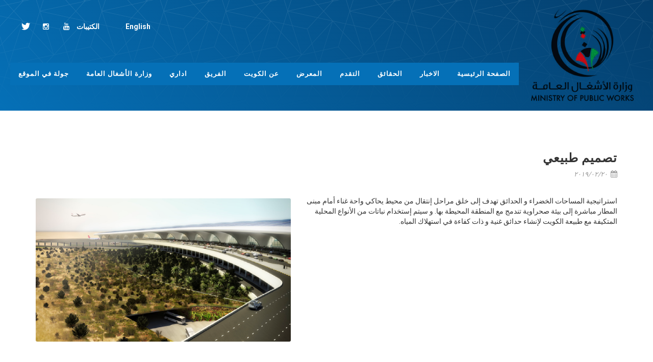

--- FILE ---
content_type: text/html; charset=utf-8
request_url: https://mpw-kwtairport-t2.com/news-ar-kw-2/landscape-design-ar-kw/
body_size: 4733
content:
<!DOCTYPE html>
<html  dir="rtl"  lang="ar-KW">
<head>
	<meta http-equiv="content-type" content="text/html; charset=utf-8" />
	<!-- Stylesheets
	============================================= -->
	<link href="https://fonts.googleapis.com/css?family=Source+Sans+Pro:300,400,600,700|Roboto:300,400,500,700" rel="stylesheet" type="text/css" />
	<link rel="stylesheet" href="https://mpw-kwtairport-t2.com/themes/limak02/css/bootstrap.css" type="text/css" />
	
	<link rel="stylesheet" href="https://mpw-kwtairport-t2.com/themes/limak02/css/bootstrap-rtl.css" type="text/css" />
	
	<link rel="stylesheet" href="https://mpw-kwtairport-t2.com/themes/limak02/style.css" type="text/css" />
	
	<link rel="stylesheet" href="https://mpw-kwtairport-t2.com/themes/limak02/style-rtl.css" type="text/css" />
	
	<link rel="stylesheet" href="https://mpw-kwtairport-t2.com/themes/limak02/css/swiper.css" type="text/css" />
	<!-- Construction Theme Specific Stylesheet -->
	<link rel="stylesheet" href="https://mpw-kwtairport-t2.com/themes/limak02/demos/construction/construction.css" type="text/css" />
	<!-- / -->
	<link rel="stylesheet" href="https://mpw-kwtairport-t2.com/themes/limak02/css/dark.css" type="text/css" />
	
	<link rel="stylesheet" href="https://mpw-kwtairport-t2.com/themes/limak02/css/dark-rtl.css" type="text/css" />
	
	<link rel="stylesheet" href="https://mpw-kwtairport-t2.com/themes/limak02/css/font-icons.css" type="text/css" />
	
	<link rel="stylesheet" href="https://mpw-kwtairport-t2.com/themes/limak02/css/font-icons-rtl.css" type="text/css" />
	
	<link rel="stylesheet" href="https://mpw-kwtairport-t2.com/themes/limak02/css/bootstrap.css" type="text/css" />
	<link rel="stylesheet" href="https://mpw-kwtairport-t2.com/themes/limak02/css/magnific-popup.css" type="text/css" />
	<link rel="stylesheet" href="https://mpw-kwtairport-t2.com/themes/limak02/demos/construction/css/fonts.css" type="text/css" />
	<link rel="stylesheet" href="https://mpw-kwtairport-t2.com/themes/limak02/css/responsive.css" type="text/css" />
	<meta name="viewport" content="width=device-width, initial-scale=1" />
	<link rel="stylesheet" href="https://mpw-kwtairport-t2.com/themes/limak02/demos/construction/css/colors.css" type="text/css" />
	<!-- Document Title
	============================================= -->
	<base href="https://mpw-kwtairport-t2.com/"><!--[if lte IE 6]></base><![endif]-->
	<title>تصميم طبيعي; KIA-T2</title>
	<meta name="generator" content="SilverStripe - http://silverstripe.org" />
<meta http-equiv="Content-type" content="text/html; charset=utf-8" />
<link rel="alternate" type="text/html" title="Landscape Design" hreflang="en-US" href="https://mpw-kwtairport-t2.com/news/landscape-design/" />
<link rel="alternate" type="text/html" title="تصميم طبيعي" hreflang="ar-KW" href="https://mpw-kwtairport-t2.com/news-ar-kw-2/landscape-design-ar-kw/" />

</head>

<body class="stretched no-transition"  dir="rtl" >
	<!-- Document Wrapper
	============================================= -->
	<div id="wrapper" class="clearfix">
		<!-- Header
		============================================= -->
		<header id="header" class="full-header">
			<div id="header-wrap">
				<div class="container clearfix">
					<div id="primary-menu-trigger"><i class="icon-reorder" style="color: white;"></i></div>
					<!-- Logo
					============================================= -->
					<div id="logo">
						
						<a href="/home-ar-kw/" class="standard-logo" data-dark-logo="themes/limak02/img/logos.png"><img src="themes/limak02/img/logos.png" alt="Ministry Of Public Works"></a>
						<a href="/home-ar-kw/" class="retina-logo" data-dark-logo="themes/limak02/img/logos.png"><img src="themes/limak02/img/logos.png" alt="Ministry Of Public Works"></a>
						
					</div><!-- #logo end -->

					<div class="hidden-xl hidden-lg hidden-md">
						<div id="logo" style="line-height: 60px;
																	font-size: 17px;
																	height: auto;
																	pointer-events: auto;
																	top: 25px;
																	margin-top: 0;
																	right: 0;
																	position: absolute;
																	z-index: 1;">
							
							<a href="/brochures-ar-kw/" class="si-instagram center" style="color: white"><span
									class="ts-text">الكتيبات</span></a>
							
							
							<a href="https://mpw-kwtairport-t2.com/news-ar-kw-2/landscape-design-ar-kw/?locale=en_US" class="si-instagram center" style="color: white;">English</a>
							
							
						</div><!-- #logo end -->
					</div>

					<div id="top-social">
						<ul class="header-social">
							
							
							<li><a href="https://twitter.com/mpw_kw" target="a_blank" class="si-twitter"><span class="ts-icon"><i class="icon-twitter"></i></span><span class="ts-text">Twitter</span></a></li>
							
							
							<li><a href="https://www.instagram.com/mpw_kw" target="a_blank" class="si-instagram"><span class="ts-icon"><i class="icon-instagram2"></i></span><span class="ts-text">Instagram</span></a></li>
							
							
							<li><a href="https://www.youtube.com/mpwkw" target="a_blank" class="si-youtube"><span class="ts-icon"><i class="icon-youtube"></i></span><span class="ts-text">Youtube</span></a></li>
							
							
							<li class="language-selection"><a href="/brochures-ar-kw/" class="si-instagram center"><span class="ts-text">الكتيبات</span></a></li>
							
							<li class="language-selection">
								
								<a href="https://mpw-kwtairport-t2.com/news-ar-kw-2/landscape-design-ar-kw/?locale=en_US" class="si-instagram center">English</a>
								
							</li>
							
						</ul>
					</div><!-- #top-social end -->

					<!-- Primary Navigation
					============================================= -->
					<nav id="primary-menu" class="style-4">
						<ul>
							<li class=""><a class="pageScroller" href="wrapper"><div>الصفحة الرئيسية</div></a></li>
							<li class=""><a class="pageScroller" href="news_area"><div>الاخبار</div></a></li>
							<li class=""><a class="pageScroller" href="facts_area"><div>الحقائق</div></a></li>
							<li class=""><a class="pageScroller" href="milestones"><div>التقدم</div></a></li>
							<li class=""><a class="pageScroller" href="gallery"><div>المعرض</div></a></li>
							<li class=""><a class="pageScroller" href="about"><div>عن الكويت</div></a></li>
							
							<li><a href="/project-team-page-ar-kw/"><div>الفريق</div></a></li>
							
							
							<li><a href="/administrative-page-ar-kw/"><div>اداري</div></a></li>
							
							<li><a href="http://www.mpw.gov.kw" target="a_blank"><div>وزارة الأشغال العامة</div></a></li>
							
							<li><a href="/contact-ar-kw/"><div>جولة في الموقع</div></a></li>
							
						</ul>
					</nav><!-- #primary-menu end -->
				</div>
			</div>
		</header><!-- #header end -->

		<!-- Page Title

		<section id="page-title">

			<div class="container clearfix">
				<h1>تصميم طبيعي</h1>
				<ol class="breadcrumb">
					<li><a href="">Home</a></li>
					<li>News</li>
					<li class="active">تصميم طبيعي</li>
				</ol>
			</div>

		</section>============================================= -->


		<!-- Content
		============================================= -->
		<section id="content">

			<div class="content-wrap">

				<div class="container clearfix">

					<div class="single-post nobottommargin">

						<!-- Single Post
						============================================= -->
						<div class="entry clearfix">

							<!-- Entry Title
							============================================= -->
							<div class="entry-title">
								<h2>تصميم طبيعي</h2>
							</div><!-- .entry-title end -->

							<!-- Entry Meta
							============================================= -->
							<ul class="entry-meta clearfix">
								<li><i class="icon-calendar3"></i> ٢٠١٩/٠٢/٢٠</li>
							</ul><!-- .entry-meta end -->

                            <!-- Entry Content
                            ============================================= -->
                            <div class="entry-content notopmargin">



                                <!-- Entry Image
                                ============================================= -->
                                <div class="entry-image alignleft">
                                    <a href="/news-ar-kw-2/landscape-design-ar-kw/#"><img src="/assets/article-photos/Landscape-Design.png" alt="Blog Single"></a>
                                    </div><!-- .entry-image end -->
                            <div style="text-align: right;"><span>استراتيجية المساحات الخضراء و الحدائق تهدف إلى خلق مراحل إنتقال من محيط يحاكي واحة غناء أمام مبنى المطار مباشرة إلى بيئة صحراوية تندمج مع المنطقة المحيطة بها. و سيتم إستخدام نباتات من الأنواع المحلية المتكيفة مع طبيعة الكويت لإنشاء حدائق غنية و ذات كفاءة في استهلاك المياه.</span></div>

                            </div>

						</div><!-- .entry end -->

                        <!-- Post Navigation
                        ============================================= -->

						<div class="post-navigation clearfix">
							
							<div class="col_half nobottommargin">
								<a href="/news-ar-kw-2/sustainability-ar-kw/">&lArr; الإستدامة</a>
							</div>
							
							
							
							<div class="col_half col_last tright nobottommargin">
								<a href="/news-ar-kw-2/access-2-ar-kw/">الوصول &rArr;</a>
							</div>
							


						</div>

					<div id="oc-images" class="owl-carousel image-carousel carousel-widget" data-margin="20" data-nav="true" data-pagi="false" data-items-xxs="1" data-items-xs="2" data-items-sm="2" data-items-md="3" data-items-lg="3">

					
							
							
						<div class="oc-item news-wrapper">
							<a href="/news-ar-kw-2/new-articaccessle-page-ar-kw/"><img src="/assets/article-photos/_resampled/PadWyI0MDAiLCI0MDAiLCJGRkZGRkYiLDBd/access.png" alt="Image 1"></a>
							<div class='news-description'>
								<!-- description content -->
								<p class='news-description_content'>الوصول</p>
								<!-- end description content -->
							</div>
						</div>
							
							
						<div class="oc-item news-wrapper">
							<a href="/news-ar-kw-2/access-ar-kw/"><img src="/assets/article-photos/_resampled/PadWyI0MDAiLCI0MDAiLCJGRkZGRkYiLDBd/access2.png" alt="Image 1"></a>
							<div class='news-description'>
								<!-- description content -->
								<p class='news-description_content'>الوصول</p>
								<!-- end description content -->
							</div>
						</div>
							
							
						<div class="oc-item news-wrapper">
							<a href="/news-ar-kw-2/access-2-ar-kw/"><img src="/assets/article-photos/_resampled/PadWyI0MDAiLCI0MDAiLCJGRkZGRkYiLDBd/access5.png" alt="Image 1"></a>
							<div class='news-description'>
								<!-- description content -->
								<p class='news-description_content'>الوصول</p>
								<!-- end description content -->
							</div>
						</div>
							
							
						<div class="oc-item news-wrapper">
							<a href="/news-ar-kw-2/landscape-design-ar-kw/"><img src="/assets/article-photos/_resampled/PadWyI0MDAiLCI0MDAiLCJGRkZGRkYiLDBd/Landscape-Design.png" alt="Image 1"></a>
							<div class='news-description'>
								<!-- description content -->
								<p class='news-description_content'>تصميم طبيعي</p>
								<!-- end description content -->
							</div>
						</div>
							
							
						<div class="oc-item news-wrapper">
							<a href="/news-ar-kw-2/sustainability-ar-kw/"><img src="/assets/article-photos/_resampled/PadWyI0MDAiLCI0MDAiLCJGRkZGRkYiLDBd/6.png" alt="Image 1"></a>
							<div class='news-description'>
								<!-- description content -->
								<p class='news-description_content'>الإستدامة</p>
								<!-- end description content -->
							</div>
						</div>
							
							
						<div class="oc-item news-wrapper">
							<a href="/news-ar-kw-2/arrivals-ar-kw/"><img src="/assets/article-photos/_resampled/PadWyI0MDAiLCI0MDAiLCJGRkZGRkYiLDBd/arrivales1.png" alt="Image 1"></a>
							<div class='news-description'>
								<!-- description content -->
								<p class='news-description_content'>القادمون</p>
								<!-- end description content -->
							</div>
						</div>
							
							
						<div class="oc-item news-wrapper">
							<a href="/news-ar-kw-2/arrivals-2-ar-kw/"><img src="/assets/article-photos/_resampled/PadWyI0MDAiLCI0MDAiLCJGRkZGRkYiLDBd/arrivales2.png" alt="Image 1"></a>
							<div class='news-description'>
								<!-- description content -->
								<p class='news-description_content'>القادمون</p>
								<!-- end description content -->
							</div>
						</div>
							
							
						<div class="oc-item news-wrapper">
							<a href="/news-ar-kw-2/interior-design-ar-kw/"><img src="/assets/article-photos/_resampled/PadWyI0MDAiLCI0MDAiLCJGRkZGRkYiLDBd/Interior-Design.png" alt="Image 1"></a>
							<div class='news-description'>
								<!-- description content -->
								<p class='news-description_content'>التصميم الداخلي</p>
								<!-- end description content -->
							</div>
						</div>
							
							
						<div class="oc-item news-wrapper">
							<a href="/news-ar-kw-2/skylights-ar-kw/"><img src="/assets/article-photos/_resampled/PadWyI0MDAiLCI0MDAiLCJGRkZGRkYiLDBd/Skylights.png" alt="Image 1"></a>
							<div class='news-description'>
								<!-- description content -->
								<p class='news-description_content'>النوافذ السقفية</p>
								<!-- end description content -->
							</div>
						</div>
							
							
						<div class="oc-item news-wrapper">
							<a href="/news-ar-kw-2/skylights-2-ar-kw/"><img src="/assets/article-photos/_resampled/PadWyI0MDAiLCI0MDAiLCJGRkZGRkYiLDBd/Skylights2.png" alt="Image 1"></a>
							<div class='news-description'>
								<!-- description content -->
								<p class='news-description_content'>النوافذ السقفية</p>
								<!-- end description content -->
							</div>
						</div>
							
							
						<div class="oc-item news-wrapper">
							<a href="/news-ar-kw-2/skylights-3-ar-kw/"><img src="/assets/article-photos/_resampled/PadWyI0MDAiLCI0MDAiLCJGRkZGRkYiLDBd/Skylights3.png" alt="Image 1"></a>
							<div class='news-description'>
								<!-- description content -->
								<p class='news-description_content'>النوافذ السقفية</p>
								<!-- end description content -->
							</div>
						</div>
							
							
						<div class="oc-item news-wrapper">
							<a href="/news-ar-kw-2/cantilever-ar-kw/"><img src="/assets/article-photos/_resampled/PadWyI0MDAiLCI0MDAiLCJGRkZGRkYiLDBd/Cantilever.png" alt="Image 1"></a>
							<div class='news-description'>
								<!-- description content -->
								<p class='news-description_content'>الجسر المعلق </p>
								<!-- end description content -->
							</div>
						</div>
							
							
						<div class="oc-item news-wrapper">
							<a href="/news-ar-kw-2/precast-concrete-arches-ar-kw/"><img src="/assets/article-photos/_resampled/PadWyI0MDAiLCI0MDAiLCJGRkZGRkYiLDBd/Precast-Concrete-Arches1.png" alt="Image 1"></a>
							<div class='news-description'>
								<!-- description content -->
								<p class='news-description_content'>الأقواس الخرسانية مسبقة الصنع</p>
								<!-- end description content -->
							</div>
						</div>
							
							
						<div class="oc-item news-wrapper">
							<a href="/news-ar-kw-2/precast-concrete-arches-2-ar-kw/"><img src="/assets/article-photos/_resampled/PadWyI0MDAiLCI0MDAiLCJGRkZGRkYiLDBd/Precast-Concrete-Arches3.png" alt="Image 1"></a>
							<div class='news-description'>
								<!-- description content -->
								<p class='news-description_content'>الأقواس الخرسانية مسبقة الصنع</p>
								<!-- end description content -->
							</div>
						</div>
							
							
						<div class="oc-item news-wrapper">
							<a href="/news-ar-kw-2/precast-concrete-arches-3-ar-kw/"><img src="/assets/article-photos/_resampled/PadWyI0MDAiLCI0MDAiLCJGRkZGRkYiLDBd/Precast-Concrete-Arches5.png" alt="Image 1"></a>
							<div class='news-description'>
								<!-- description content -->
								<p class='news-description_content'>الأقواس الخرسانية مسبقة الصنع</p>
								<!-- end description content -->
							</div>
						</div>
							
							
						<div class="oc-item news-wrapper">
							<a href="/news-ar-kw-2/concrete-sockets-ar-kw/"><img src="/assets/article-photos/_resampled/PadWyI0MDAiLCI0MDAiLCJGRkZGRkYiLDBd/Concrete-Sockets.png" alt="Image 1"></a>
							<div class='news-description'>
								<!-- description content -->
								<p class='news-description_content'>صب الوصلات الخرسانية</p>
								<!-- end description content -->
							</div>
						</div>
							
							
						<div class="oc-item news-wrapper">
							<a href="/news-ar-kw-2/roof-structure-ar-kw/"><img src="/assets/article-photos/_resampled/PadWyI0MDAiLCI0MDAiLCJGRkZGRkYiLDBd/Roof-Structure.png" alt="Image 1"></a>
							<div class='news-description'>
								<!-- description content -->
								<p class='news-description_content'>هيكلية السقف</p>
								<!-- end description content -->
							</div>
						</div>
							
							
						<div class="oc-item news-wrapper">
							<a href="/news-ar-kw-2/utility-tunnel-ar-kw/"><img src="/assets/article-photos/_resampled/PadWyI0MDAiLCI0MDAiLCJGRkZGRkYiLDBd/UTILITY-TUNNEL.png" alt="Image 1"></a>
							<div class='news-description'>
								<!-- description content -->
								<p class='news-description_content'>نفق الخدمة</p>
								<!-- end description content -->
							</div>
						</div>
							
							
						<div class="oc-item news-wrapper">
							<a href="/news-ar-kw-2/meeting-with-his-highness-the-emir-ar-kw/"><img src="/assets/article-photos/_resampled/PadWyI0MDAiLCI0MDAiLCJGRkZGRkYiLDBd/Meeting-with-His-Highness-The-Emir.jpg" alt="Image 1"></a>
							<div class='news-description'>
								<!-- description content -->
								<p class='news-description_content'>اللقاء مع سمو الأمير</p>
								<!-- end description content -->
							</div>
						</div>
							
							
						<div class="oc-item news-wrapper">
							<a href="/news-ar-kw-2/new3-ar-kw/"><img src="/assets/article-photos/_resampled/PadWyI0MDAiLCI0MDAiLCJGRkZGRkYiLDBd/news3-dummy.jpg" alt="Image 1"></a>
							<div class='news-description'>
								<!-- description content -->
								<p class='news-description_content'>زيارة الوزير لموقع البناء للمبنى الجديد</p>
								<!-- end description content -->
							</div>
						</div>
							
							
						<div class="oc-item news-wrapper">
							<a href="/news-ar-kw-2/new2-ar-kw/"><img src="/assets/article-photos/_resampled/PadWyI0MDAiLCI0MDAiLCJGRkZGRkYiLDBd/Commencement.jpg" alt="Image 1"></a>
							<div class='news-description'>
								<!-- description content -->
								<p class='news-description_content'>البدء – تسليم الموقع</p>
								<!-- end description content -->
							</div>
						</div>
							
							
						<div class="oc-item news-wrapper">
							<a href="/news-ar-kw-2/contract-signed-ar-kw/"><img src="/assets/article-photos/_resampled/PadWyI0MDAiLCI0MDAiLCJGRkZGRkYiLDBd/Signing1.jpg" alt="Image 1"></a>
							<div class='news-description'>
								<!-- description content -->
								<p class='news-description_content'>منحت شركة ليماك للانشاءات رسميا مناقصة لبناء مبنى جديد للركاب في مطار الكويت الدولي ، وذلك في </p>
								<!-- end description content -->
							</div>
						</div>
							
					
						

					</div>
					

					</div>

				</div>

			</div>

		</section><!-- #content end -->


		<!-- Footer
		============================================= -->
		<footer id="footer" class="dark">
			<div id="footer-gradient2" class="hidden-xs hidden-sm hidden-md"></div>
			<div id="footer-wrap">
				<!-- Copyrights
			============================================= -->
				<div id="copyrights">
					<div class="container clearfix">
						<div class="col_half">
							Copyrights &copy; 2017 All Rights Reserved by DVM Technology<br>
							<div class="copyright-links">
								
									<a href="https://mpw-kwtairport-t2.com/Security/login">Login</a> /
								
								
								<a href="/news-ar-kw-2/landscape-design-ar-kw/#">Privacy Policy</a>
							</div>
							<div> </div>
							
							
							<div><a href="https://twitter.com/mpw_kw" target="a_blank" class="si-twitter"><span class="ts-icon"><i class="icon-twitter"></i>  </span><span class="ts-text">Twitter</span></a></div>
							
							
							<div><a href="https://www.instagram.com/mpw_kw" target="a_blank" class="si-instagram"><span class="ts-icon"><i class="icon-instagram2"></i>   </span><span class="ts-text">Instagram</span></a></div>
							
							
							<div><a href="https://www.youtube.com/mpwkw" target="a_blank" class="si-youtube"><span class="ts-icon"><i class="icon-youtube"></i>   </span><span class="ts-text">Youtube</span></a></div>
							
						</div>
						<div class="col_half col_last tright">
						</div>
					</div>
				</div>
			</div><!-- #copyrights end -->
		</footer><!-- #footer end -->
	</div><!-- #wrapper end -->
	<!-- Go To Top
	============================================= -->
	<div id="gotoTop" class="icon-angle-up"></div>
	<!-- External JavaScripts
	============================================= -->
	<script type="text/javascript" src="/mysite/js/jquery.js?m=1508581568"></script><script type="text/javascript" src="https://mpw-kwtairport-t2.com/themes/limak02/js/jquery.js"></script>
	<script type="text/javascript" src="https://mpw-kwtairport-t2.com/themes/limak02/js/plugins.js"></script>
	<!-- Footer Scripts
	============================================= -->
	<script type="text/javascript" src="https://mpw-kwtairport-t2.com/themes/limak02/js/functions.js"></script>
	<script src="https://mpw-kwtairport-t2.com/themes/limak02/timeline/zoomtimeline/isotope.pkgd.min.js"></script>
	<script src="https://mpw-kwtairport-t2.com/themes/limak02/timeline/dzsscroller/scroller.dev.js"></script>
	<script src="https://mpw-kwtairport-t2.com/themes/limak02/timeline/js/main.js"></script>
	<script type="text/javascript" src="https://maps.google.com/maps/api/js?key=AIzaSyB8HuGbG3aPSopx4qOop7IXOc4uHdRE86k"></script>
	<script type="text/javascript" src="https://mpw-kwtairport-t2.com/themes/limak02/js/jquery.gmap.js"></script>
	<script type="text/javascript" src="https://mpw-kwtairport-t2.com/themes/limak02/js/jquery.matchHeight-min.js"></script>
	<!-- Live cam script for IE MJPEG adapter
	============================================= -->
	
	<!-- END Live cam script for IE MJPEG adapter
	============================================= -->
	<script>
		function emitEvent(name) {
			var event = document.createEvent("Event");
			event.initEvent(name, false, true);
			window.dispatchEvent(event);
		}

		var currentLocation = window.location.href;
		var baseHref = "https://mpw-kwtairport-t2.com/";
		var test = currentLocation.split(baseHref)[1];

		if ((baseHref.charAt(baseHref.length - 1) == '/' && test.charAt(0) == '/') || (test.charAt(0) == '/' && test.charAt(1) == '/')) {
			console.log("need to redirect");

			window.location.href = baseHref + test.slice(1);
		}

		console.log(test);

		$(".pageScroller").on("click", function () {
		  
		  var locale = "ar_KW";
			window.location = "https://mpw-kwtairport-t2.com/" + "?locale=" + locale + "#" + $(this).attr("href");
		  
		  
		  return false;
		});

		$('#myModal').on('hidden.bs.modal', function () {
			var videoElement = document.getElementById('video');
			$('#modalBody').html('');
		});

		
			$('#myModal').on('shown.bs.modal', function () {
				$('#modalBody').html('<img width="80%" id="video" type="multipart/x-mixed-replace" src="https://www.mpw-kwtairport-t2.com:8443/cam1.mpjpeg" style="border: solid 3px #ccc;">');
			})
			

				$('#google-site').gMap({
					latitude: 29.208344,
					longitude: 47.987784,
					markers: [
						{
							latitude: 29.208344,
							longitude: 47.987784,
							popup: true,
							html: "Construction Site"
						},
					],
					zoom: 13,
					doubleclickzoom: false,
					controls: {
						panControl: true,
						zoomControl: true,
						mapTypeControl: false,
						scaleControl: false,
						streetViewControl: false,
						overviewMapControl: false
					}
				});


		$('#google-map').gMap({
			latitude: 29.208344,
			longitude: 47.987784,
			maptype: 'ROADMAP',
			zoom: 14,
			doubleclickzoom: false,
			controls: {
				panControl: true,
				zoomControl: true,
				mapTypeControl: true,
				scaleControl: false,
				streetViewControl: false,
				overviewMapControl: false
			}
		});
	</script>
	
</body>
</html>


--- FILE ---
content_type: text/css
request_url: https://mpw-kwtairport-t2.com/themes/limak02/style-rtl.css
body_size: 11765
content:
/*-----------------------------------------------------------------------------------

	Theme Name: Canvas
	Theme URI: http://themes.semicolonweb.com/html/canvas
	Description: The Multi-Purpose Template
	Author: SemiColonWeb
	Author URI: http://themeforest.net/user/semicolonweb
	Version: 4.3

	-- RTL CSS --

-----------------------------------------------------------------------------------*/



html,
body { direction: rtl; }

.bgicon {
	left: -50px;
	right: auto;
}

.vertical-middle {
	right: 0;
	left: auto;
}

/* ----------------------------------------------------------------
	Columns & Grids
-----------------------------------------------------------------*/

.postcontent,
.sidebar,
.col_full,
.col_half,
.col_one_third,
.col_two_third,
.col_three_fourth,
.col_one_fourth,
.col_one_fifth,
.col_two_fifth,
.col_three_fifth,
.col_four_fifth,
.col_one_sixth,
.col_five_sixth {
	margin-left: 4%;
	margin-right: 0;
	float: right;
}

.postcontent,
.sidebar {
	margin-left: 40px;
	margin-right: 0;
}

.col_full { margin-left: 0; }

.postcontent.col_last,
.sidebar.col_last { float: left; }

.col_last {
	margin-left: 0 !important;
	clear: left;
}



/* ----------------------------------------------------------------
	Flex Slider
-----------------------------------------------------------------*/

.flex-control-nav {
	left: 10px;
	right: auto;
}

.flex-control-nav li { float: right; }

.flex-viewport { direction: ltr; }

/* ----------------------------------------------------------------
	Top Links
-----------------------------------------------------------------*/


.top-links { float: right; }

.top-links ul li {
	float: right;
	border-left: 0;
	border-right: 1px solid #EEE;
}

.top-links ul li:first-child,
.top-links ul ul li { border-right: 0 !important; border-left: 0; }

.top-links li i.icon-angle-down { margin: 0 2px 0 0 !important; }

.top-links li i:first-child { margin-left: 2px; margin-right: 0; }

.top-links ul ul,
.top-links ul div.top-link-section {
	right: 0;
	left: auto;
	box-shadow: 0 -1px 5px 0 rgba(0,0,0,0.2);
	-moz-box-shadow: 0 -1px 5px 0 rgba(0,0,0,0.2);
	-webkit-box-shadow: 0 -1px 5px 0 rgba(0,0,0,0.2);
}

.top-links ul ul li {
	border-right: 1px solid #EEE;
	border-left: 0;
}

.top-links ul ul li:first-child {
	border-right: 1px solid #EEE;
	border-left: 0;
}

.top-links ul ul img {
	margin-left: 4px;
	margin-right: 0;
}


.top-links ul div.top-link-section {
	right: 0;
	left: auto;
}

.fright .top-links ul div.top-link-section,
.top-links.fright ul div.top-link-section {
	right: auto;
	left: 0;
}


/* ----------------------------------------------------------------
	Top Social
-----------------------------------------------------------------*/

#top-social li,
#top-social li a,
#top-social li .ts-icon,
#top-social li .ts-text { float: left; }


#top-social ul.header-social {
	float: left;
    margin: 30px 0 0;
}


#top-social li { border-right: 1px solid #EEE; border-left: 0; }

#top-social li:first-child { border-right: 0 !important; border-left: 0; }

/* ----------------------------------------------------------------
	Logo
-----------------------------------------------------------------*/


#logo {
	float: right;
	margin-left: 40px;
	margin-right: 0;
}

#header.full-header #logo {
	padding-left: 30px;
	padding-right: 0;
	margin-left: 30px;
	margin-right: 0;
	border-left: 1px solid #EEE;
	border-right: 0;
}

#header.transparent-header.full-header #logo { border-left-color: rgba(0,0,0,0.1); border-right-color: transparent; }


/* ----------------------------------------------------------------
	Header Right Area
-----------------------------------------------------------------*/


.header-extras { float: left; }

.header-extras li {
	float: right;
	margin-right: 20px;
	margin-left: 0;
}

.header-extras li:first-child { margin-right: 0; }

.header-extras li .he-text {
	float: right;
	padding-right: 10px;
	padding-left: 0;
}

/* ----------------------------------------------------------------
	Primary Menu
-----------------------------------------------------------------*/


#primary-menu { float: left; }

#header.full-header #primary-menu > ul {
	float: right;
	padding-left: 15px;
	padding-right: 0;
	margin-left: 15px;
	margin-right: 0;
	border-left: 1px solid #EEE;
	border-right: 0;
}

#header.transparent-header.full-header #primary-menu > ul {
	border-left-color: rgba(0,0,0,0.1);
	border-right-color: transparent;
}

#primary-menu > ul { float: right; }

#primary-menu ul > li {
	float: right;
	margin-right: 2px;
	margin-left: 0;
}

#primary-menu > ul > li:first-child { margin-right: 0; }

#primary-menu ul li > a i {
	margin-left: 6px;
	margin-right: 0;
}

#primary-menu ul li > a i.icon-angle-down:last-child { margin: 0 5px 0 0; }

#primary-menu ul ul:not(.mega-menu-column),
#primary-menu ul li .mega-menu-content {
	box-shadow: 0px 11px 42px 13px rgba(0, 0, 0, 0.05);
	right: 0;
	left: auto;
}

#primary-menu ul ul:not(.mega-menu-column) ul {
	right: 218px;
	left: auto;
}

#primary-menu ul ul.menu-pos-invert:not(.mega-menu-column),
#primary-menu ul li .mega-menu-content.menu-pos-invert {
	right: auto;
	left: 0;
}

#primary-menu ul ul:not(.mega-menu-column) ul.menu-pos-invert { left: 218px; right: auto; }

#primary-menu ul ul li:hover > a {
	padding-right: 18px;
	padding-left: 0;
}

#primary-menu ul ul > li.sub-menu > a,
#primary-menu ul ul > li.sub-menu:hover > a {
	background-image: url("images/icons/submenu-rtl.png");
	background-position: left center;
}



/* ----------------------------------------------------------------
	Mega Menu
-----------------------------------------------------------------*/


#primary-menu ul li .mega-menu-content ul:not(.megamenu-dropdown) {
	left: auto;
	right: 0;
}

#primary-menu ul li .mega-menu-content ul.mega-menu-column { float: right; }

#primary-menu ul li .mega-menu-content ul.mega-menu-column:not(:first-child) {
	border-right: 1px solid #F2F2F2;
	border-left: 0;
}

#primary-menu ul li .mega-menu-content.style-2 ul li > a {
	padding-right: 5px;
	padding-left: 0;
}

#primary-menu ul li .mega-menu-content.style-2 ul li > a:hover {
	padding-right: 12px;
	padding-left: 0;
}

.mega-menu-column .entry-meta { margin: 8px 0 0 -10px !important; }

.mega-menu-column .entry-meta li {
	float: right !important;
	margin: 0 0 0 10px !important;
}


/* Primary Menu - Style 2
-----------------------------------------------------------------*/

#primary-menu.style-2 > div > ul { float: right; }



body:not(.device-sm):not(.device-xs):not(.device-xxs) #primary-menu.style-2.center > ul,
body:not(.device-sm):not(.device-xs):not(.device-xxs) #primary-menu.style-2.center > div { text-align: right; }


/* Primary Menu - Style 5
-----------------------------------------------------------------*/

#primary-menu.style-5 > ul {
	padding-left: 10px;
	margin-left: 5px;
	border-left: 1px solid #EEE;
	padding-right: 0;
	margin-right: 0;
	border-right: 0;
}

#primary-menu.style-5 > ul > li:not(:first-child) {
	margin-right: 15px;
	margin-left: 0;
}

/* Primary Menu - Style 6
-----------------------------------------------------------------*/

#primary-menu.style-6 > ul > li > a:after,
#primary-menu.style-6 > ul > li.current > a:after,
#primary-menu.style-6 > div > ul > li > a:after,
#primary-menu.style-6 > div > ul > li.current > a:after {
	right: 0;
	left: auto;
}

/* Primary Menu - Sub Title
-----------------------------------------------------------------*/

#primary-menu.sub-title > ul > li,
#primary-menu.sub-title.style-2 > div > ul > li {
	background: url("images/icons/menu-divider.png") no-repeat left center;
	margin-right: 1px;
	margin-left: 0;
}

#primary-menu.sub-title ul li:first-child {
	padding-right: 0;
	margin-right: 0;
}

/* Primary Menu - Style 2 with Sub Title
-----------------------------------------------------------------*/

#primary-menu.sub-title.style-2 > div > ul > li { background-position: right center; }

#primary-menu.sub-title.style-2 > div #top-search,
#primary-menu.sub-title.style-2 > div #top-cart,
#primary-menu.sub-title.style-2 > div #side-panel-trigger { float: left; }

/* Primary Menu - Split Menu
-----------------------------------------------------------------*/

#header.split-menu #primary-menu > ul:first-child { float: right; }

#header.split-menu #primary-menu > ul:last-child { float: left; }


/* Primary Menu - Overlay Menu
-----------------------------------------------------------------*/


@media (min-width: 992px) {

.overlay-menu:not(.top-search-open) #primary-menu-trigger {
	right: auto;
	left: 75px;
}

.overlay-menu:not(.top-search-open) .full-header #primary-menu-trigger { left: 90px; right: auto; }

.overlay-menu #primary-menu > #overlay-menu-close {
	right: auto;
	left: 25px;
}

.overlay-menu #primary-menu > ul {
	right: 0;
	left: auto;
}

}


/* ----------------------------------------------------------------
	Top Search
-----------------------------------------------------------------*/


#top-search,
#top-cart,
#side-panel-trigger,
#top-account {
	float: left;
	margin: 40px 15px 40px 0;
}

#top-search a i {
	right: 0;
	left: auto;
}

#top-search form {
	right: 0;
	left: auto;
}

#top-search form input { padding: 10px 0 10px 80px; }

body:not(.device-sm):not(.device-xs):not(.device-xxs) #header.full-header #top-search form input { padding-right: 40px; padding-left: 0; }

body:not(.device-sm):not(.device-xs):not(.device-xxs) .container-fullwidth #top-search form input { padding-right: 60px; padding-left: 0; }


/* ----------------------------------------------------------------
	Top Cart
-----------------------------------------------------------------*/


#top-cart { margin-left: 0; }

#top-cart > a > span {
	right: auto;
	left: -14px;
}

#top-cart .top-cart-content {
	box-shadow: 0px 10px 50px 20px rgba(0, 0, 0, 0.05);
	left: -15px;
	right: auto;
}

.top-cart-item-image {
	float: right;
	margin-left: 15px;
	margin-right: 0;
}

.top-cart-item-desc a { text-align: right !important; }

.top-cart-item-desc span.top-cart-item-quantity {
	left: 0;
	right: auto;
}

/* ----------------------------------------------------------------
	Top Account
-----------------------------------------------------------------*/


#top-account { margin: 32px 20px 33px 0; }

#top-account a span {
	margin-right: 5px;
	margin-left: 0;
}

#top-account a i.icon-angle-down {
	margin-right: 5px;
	margin-left: 0;
}

#top-account .dropdown-menu li a { text-align: right; }

#top-account .dropdown-menu li a .badge { float: left; }

#top-account .dropdown-menu li a i:last-child { margin-right: 5px; }

/* ----------------------------------------------------------------
	Sticky Header
-----------------------------------------------------------------*/

#header.sticky-header #header-wrap {
	right: 0;
	left: auto;
}


/* Primary Menu - Style 5
-----------------------------------------------------------------*/

#header.sticky-header:not(.static-sticky) #primary-menu.style-5 > ul > li { margin-right: 2px; margin-left: 0; }

#header.sticky-header:not(.static-sticky) #primary-menu.style-5 > ul > li:first-child { margin-right: 0; }

#header.sticky-header:not(.static-sticky) #primary-menu.style-5 > ul > li > a i { margin: 0 0 0 6px; }

/* Primary Menu - Sub Title
-----------------------------------------------------------------*/

#header.sticky-header:not(.static-sticky) #primary-menu.sub-title > ul > li,
#header.sticky-header:not(.static-sticky) #primary-menu.sub-title.style-2 > div > ul > li {
	margin-right: 2px;
	margin-left: 0;
}

#header.sticky-header:not(.static-sticky) #primary-menu.sub-title > ul > li:first-child,
#header.sticky-header:not(.static-sticky) #primary-menu.sub-title.style-2 > div > ul > li:first-child { margin-right: 0; }


/* ----------------------------------------------------------------
	Page Menu
-----------------------------------------------------------------*/

#page-menu.sticky-page-menu #page-menu-wrap {
	left: auto;
	right: 0;
}

#page-submenu-trigger {
	left: 15px;
	right: auto;
}
#page-menu nav { float: left; }

#page-menu nav li,
#page-menu .menu-title { float: right; }

#page-menu nav li a .icon-angle-down { margin-right: 5px; margin-left: 0; }

#page-menu ul ul {
	right: 0;
	left: auto;
}

/* Page Menu - Dots Style
-----------------------------------------------------------------*/

#page-menu.dots-menu,
#page-menu.dots-menu #page-menu-wrap {
	right: auto;
	left: 20px;
}

#page-menu.dots-menu nav li span{
	left: 25px;
	right: auto;
}

#page-menu.dots-menu nav li .dots-menu-caption:after {
	right: auto;
	left: -5px;
	border-right: 6px solid #1ABC9C;
	border-left: 0;
}

#page-menu.dots-menu nav li a:hover + span{
	right: 30px;
	left: auto;
}

/* ----------------------------------------------------------------
	One Page
-----------------------------------------------------------------*/

.one-page-arrow {
	right: 50%;
	left: auto;
	margin-right: -16px;
	margin-left: 0;
}


/* ----------------------------------------------------------------
	Side Header
-----------------------------------------------------------------*/

@media (min-width: 992px) {


	.side-header #header {
		left: 0;
		right: auto;
		border-left: 1px solid #EEE;
		border-right: 0;
	}

	.side-header #header-wrap {
		padding-left: 40px;
		padding-right: 0;
	}

	.side-header #primary-menu ul ul {
		right: 0;
		left: auto;
		padding-left: 0;
		padding-right: 12px;
	}

	.side-header #primary-menu ul ul ul {
		right: 0;
		left: auto;
	}

	.side-header #primary-menu ul ul.menu-pos-invert {
		right: 0;
		left: auto;
	}

	.side-header #primary-menu ul ul ul.menu-pos-invert { left: auto; }

	.side-header #primary-menu ul > li.sub-menu > a:after {
		left: 0;
		right: auto;
	}

}

/* ----------------------------------------------------------------
	Side Push Panel
-----------------------------------------------------------------*/

#side-panel {
	left: -300px;
	right: auto;
}

body.side-panel-left #side-panel {
	right: -300px;
	left: auto;
}

body.side-push-panel.stretched #wrapper,
body.side-push-panel.stretched #header.sticky-header .container {
	left: 0;
	right: auto;
}

body.side-panel-left.side-push-panel.stretched #wrapper,
body.side-panel-left.side-push-panel.stretched #header.sticky-header .container {
	left: 0;
	right: auto;
}

#side-panel .side-panel-wrap {
	right: 0;
	left: auto;
	padding: 50px 40px 50px 70px;
}

body.side-panel-open #side-panel {
	left: 0;
	right: auto;
}

body.side-panel-left.side-panel-open #side-panel {
	right: 0;
	left: auto;
}

body.side-push-panel.side-panel-open.stretched #wrapper,
body.side-push-panel.side-panel-open.stretched #header.sticky-header .container {
	left: 300px;
	right: auto;
}

body.side-panel-left.side-push-panel.side-panel-open.stretched #wrapper,
body.side-panel-left.side-push-panel.side-panel-open.stretched #header.sticky-header .container {
	right: 300px;
	left: auto;
}

#side-panel-trigger {
	margin-left: 5px;
	margin-right: 0;
}

#side-panel,
body.side-push-panel.stretched #wrapper,
body.side-push-panel.stretched #header .container {
	-webkit-transition: left .4s ease;
	-o-transition: left .4s ease;
	transition: left .4s ease;
}

body.side-panel-left #side-panel,
body.side-panel-left.side-push-panel.stretched #wrapper,
body.side-panel-left.side-push-panel.stretched #header .container {
	-webkit-transition: right .4s ease;
	-o-transition: right .4s ease;
	transition: right .4s ease;
}

.body-overlay {
	right: 0;
	left: auto;
}

/* Flex Slider - Thumbs
-----------------------------------------------------------------*/

.flex-control-nav.flex-control-thumbs { margin: 2px 0 -2px -2px; }

.flex-control-nav.flex-control-thumbs li { margin: 0 0 2px 2px; }


/* Flex Thumbs - Flexible
-----------------------------------------------------------------*/

.fslider.flex-thumb-grid .flex-control-nav.flex-control-thumbs { margin: 2px 0 -2px -2px; }

.fslider.flex-thumb-grid .flex-control-nav.flex-control-thumbs li { padding: 0 0 2px 2px; }


/* ----------------------------------------------------------------
	Swiper Slider
-----------------------------------------------------------------*/

.swiper_wrapper { direction: ltr; }


/* Video Overlay
-----------------------------------------------------------------*/

.video-overlay,
.video-placeholder {
	right: 0;
	left: auto;
}


/* Slider Caption
-----------------------------------------------------------------*/

.slider-caption,
.nivo-caption,
.flex-caption {
	right: 15px;
	left: auto;
}

.slider-caption.slider-caption-left {
	right: auto;
	left: 15px;
}

.slider-caption-bg {
	right: 50px;
	left: auto;
}

.slider-caption-top-right {
	right: auto;
	left: 50px;
}

.slider-caption-bottom-right {
	right: auto;
	left: 50px;
}


/* Slider Arrows
-----------------------------------------------------------------*/


.camera_prev i,
.camera_next i,
#slider .owl-prev i,
#slider .owl-next i,
.flex-prev i,
.flex-next i,
.nivo-prevNav i,
.nivo-nextNav i,
.slider-arrow-top-sm i,
.slider-arrow-bottom-sm i {
	margin-right: 10px;
	margin-left: 0;
}

.slider-arrow-top-sm i,
.slider-arrow-bottom-sm i {
	margin-right: 0;
}

.flex-prev i,
.flex-next i {
	margin-right: 9px;
	margin-left: 0;
}

#slider .owl-prev i {
	margin-left: 0;
}

#slider .container .owl-prev i {
	margin-right: 0;
}

.camera_next i,
.nivo-nextNav i {
	margin-right: 10px;
	margin-left: 0;
}

#slider .owl-next i {
	margin-left: 4px;
	margin-right: 0;
}

/* Slide Number
-----------------------------------------------------------------*/

#slide-number {
	left: 20px;
	right: auto;
}

#slide-number-current,
#slide-number-total {
	right: 0;
	left: auto;
}

#slide-number-total {
	right: auto;
	left: 0;
}


/* ----------------------------------------------------------------
	Page Title
-----------------------------------------------------------------*/


.breadcrumb {
	right: auto !important;
	left: 15px !important;
}

body.stretched .container-fullwidth .breadcrumb {
	left: 60px !important;
	right: auto !important;
}


/* Page Title - Left Aligned
-----------------------------------------------------------------*/

#page-title.page-title-left { text-align: left; }

#page-title.page-title-left .breadcrumb {
	right: 15px !important;
	left: auto !important;
}

/* Page Title - Video
-----------------------------------------------------------------*/

#page-title.page-title-video .video-wrap {
	right: 0;
	left: auto;
}

/* ----------------------------------------------------------------
	Portfolio
-----------------------------------------------------------------*/


/* Portfolio - Filter
-----------------------------------------------------------------*/

.portfolio-filter { float: right; }

.portfolio-filter li { float: right; }

.portfolio-filter li a {
	border-right: 1px solid rgba(0,0,0,0.07);
	border-left: 0;
}

.portfolio-filter li:first-child a {
	border-right: none;
	border-radius: 0 4px 4px 0;
}

.portfolio-filter li:last-child a { border-radius: 4px 0 0 4px; }

/* Portfolio - Filter: Style 2
-----------------------------------------------------------------*/

.portfolio-filter.style-2 li:not(:first-child),
.portfolio-filter.style-3 li:not(:first-child) {
	margin-right: 10px;
	margin-left: 0;
}

/* Portfolio - Filter: Style 4
-----------------------------------------------------------------*/

.portfolio-filter.style-4 li:not(:first-child) {
	margin-right: 30px;
	margin-left: 0;
}

.portfolio-filter.style-4 li a:after {
	right: 50%;
	left: auto;
}

.portfolio-filter.style-4 li.activeFilter a:after {
	right: 0%;
	left: auto;
}

/* Portfolio - Shuffle Icon
-----------------------------------------------------------------*/

.portfolio-shuffle { float: left; }


/* Portfolio - Items
-----------------------------------------------------------------*/

.portfolio { margin: 0 0 -12px -12px; }

.portfolio-item {
	float: right;
	padding: 0 0 12px 12px;
}


/* Portfolio - Item Title
-----------------------------------------------------------------*/

.portfolio-desc { padding: 15px 5px 10px; }

.portfolio-notitle .portfolio-desc {
	right: 0;
	left: auto;
}


/* Portfolio - No Margin
-----------------------------------------------------------------*/

.portfolio-nomargin .portfolio-desc { padding: 15px 10px 15px; }


/* Portfolio - Items - 3 Columns
-----------------------------------------------------------------*/

.portfolio.portfolio-3 { margin: 0 0 -15px -15px; }

.portfolio-3 .portfolio-item { padding: 0 0 15px 15px; }


/* Portfolio - Both Sidebars - Items - 3 Columns
-----------------------------------------------------------------*/

.bothsidebar .portfolio.portfolio-3 { margin: 0 0 -11px -11px; }

.bothsidebar .portfolio-3 .portfolio-item { padding: 0 0 11px 11px; }

/* Portfolio - Items - 2 Columns
-----------------------------------------------------------------*/

.portfolio.portfolio-2 { margin: 0 0 -20px -20px; }

.portfolio-2 .portfolio-item { padding: 0 0 20px 20px; }

.portfolio-2 .portfolio-desc { padding: 20px 5px 10px; }

.portfolio-2.portfolio-nomargin .portfolio-desc { padding: 20px 15px 20px; }


/* Portfolio - Items - 5 Columns
-----------------------------------------------------------------*/

.portfolio.portfolio-5 { margin: 0 0 -10px -10px; }

.portfolio-5 .portfolio-item { padding: 0 0 10px 10px; }

/* Portfolio - Items - 6 Columns
-----------------------------------------------------------------*/

.portfolio.portfolio-6 { margin: 0 0 -6px -6px; }

.portfolio-6 .portfolio-item { padding: 0 0 6px 6px; }


/* Portfolio - Items - 1 Column
-----------------------------------------------------------------*/

.portfolio-1 .portfolio-item .portfolio-image {
	float: right;
	margin-left: 40px;
	margin-right: 0;
}

.portfolio-1 .portfolio-item.alt .portfolio-image {
	float: left;
	margin: 0 40px 0 0;
	padding-right: 0;
}

.portfolio-1 .portfolio-desc { float: right; }

.portfolio-1 .alt .portfolio-desc { float: left; }


/* Portfolio - Items - 1 Column - Both Sidebar
-----------------------------------------------------------------*/

.bothsidebar .portfolio-1 .portfolio-item .portfolio-image {
	margin-left: 20px;
	margin-right: 0;
}


/* Portfolio - Items - 1 Column - Full Width
-----------------------------------------------------------------*/

.portfolio-1.portfolio-fullwidth .portfolio-desc {
	right: auto;
	left: -380px;
}

body:not(.device-touch):not(.device-xs):not(.device-xxs) .portfolio-1.portfolio-fullwidth .portfolio-desc {
	-webkit-transition: left .3s ease-in-out;
	-o-transition: left .3s ease-in-out;
	transition: left .3s ease-in-out;
}

.portfolio-1.portfolio-fullwidth .portfolio-item:hover .portfolio-desc {
	right: auto;
	left: 0;
}

.portfolio-1.portfolio-fullwidth .portfolio-item:hover .portfolio-image img {
	-webkit-transform: translateX(60px);
	-moz-transform: translateX(60px);
	-ms-transform: translateX(60px);
	-o-transform: translateX(60px);
	transform: translateX(60px);
}

.portfolio-1.portfolio-fullwidth .portfolio-item.alt:hover .portfolio-image img {
	-webkit-transform: translateX(-60px);
	-moz-transform: translateX(-60px);
	-ms-transform: translateX(-60px);
	-o-transform: translateX(-60px);
	transform: translateX(-60px);
}

.portfolio-1.portfolio-fullwidth .alt .portfolio-desc {
	right: -380px;
	left: auto;
}

body:not(.device-touch):not(.device-xs):not(.device-xxs) .portfolio-1.portfolio-fullwidth .alt .portfolio-desc {
	-webkit-transition: right .3s ease-in-out;
	-o-transition: right .3s ease-in-out;
	transition: right .3s ease-in-out;
}

.portfolio-1.portfolio-fullwidth .portfolio-item.alt:hover .portfolio-desc {
	right: 0;
	left: auto;
}

.portfolio-1.portfolio-fullwidth .portfolio-overlay a {
	right: 33%;
	left: auto;
}

.portfolio-1.portfolio-fullwidth .alt .portfolio-overlay a {
	right: auto;
	left: 33%;
}


/* Portfolio - Items - 1 Column - Full Width - Sidebar
-----------------------------------------------------------------*/

.postcontent .portfolio-1.portfolio-fullwidth .portfolio-item:hover .portfolio-image img {
	-webkit-transform: translateX(40px);
	-moz-transform: translateX(40px);
	-ms-transform: translateX(40px);
	-o-transform: translateX(40px);
	transform: translateX(40px);
}

.postcontent .portfolio-1.portfolio-fullwidth .portfolio-item.alt:hover .portfolio-image img {
	-webkit-transform: translateX(-40px);
	-moz-transform: translateX(-40px);
	-ms-transform: translateX(-40px);
	-o-transform: translateX(-40px);
	transform: translateX(-40px);
}

.postcontent .portfolio-1.portfolio-fullwidth .portfolio-desc {
	left: -320px;
	right: auto;
}

.postcontent .portfolio-1.portfolio-fullwidth .alt .portfolio-desc {
	right: -320px;
	left: auto;
}

.postcontent .portfolio-1.portfolio-fullwidth .portfolio-overlay a {
	right: 32%;
	left: auto;
}

.postcontent .portfolio-1.portfolio-fullwidth .alt .portfolio-overlay a {
	right: auto;
	left: 32%;
}


/* Portfolio - Items - 1 Column - Full Width - Both Sidebar
-----------------------------------------------------------------*/

.bothsidebar .portfolio-1.portfolio-fullwidth .portfolio-item:hover .portfolio-image img {
	-webkit-transform: translateX(20px);
	-moz-transform: translateX(20px);
	-ms-transform: translateX(20px);
	-o-transform: translateX(20px);
	transform: translateX(20px);
}

.bothsidebar .portfolio-1.portfolio-fullwidth .portfolio-item.alt:hover .portfolio-image img {
	-webkit-transform: translateX(-20px);
	-moz-transform: translateX(-20px);
	-ms-transform: translateX(-20px);
	-o-transform: translateX(-20px);
	transform: translateX(-20px);
}

.bothsidebar .portfolio-1.portfolio-fullwidth .portfolio-desc {
	left: -240px;
	right: auto;
}

.bothsidebar .portfolio-1.portfolio-fullwidth .alt .portfolio-desc {
	right: -240px;
	left: auto;
}

.bothsidebar .portfolio-1.portfolio-fullwidth .portfolio-overlay a {
	right: 29%;
	left: auto;
}

.bothsidebar .portfolio-1.portfolio-fullwidth .alt .portfolio-overlay a {
	right: auto;
	left: 29%;
}


/* Portfolio - Parallax
-----------------------------------------------------------------*/

.portfolio.portfolio-parallax .portfolio-desc {
	right: 0;
	left: auto;
}


/* Portfolio - Overlay
-----------------------------------------------------------------*/

.portfolio-overlay {
	right: 0;
	left: auto;
}

.portfolio-overlay a {
	right: 50%;
	left: auto;
	margin: -28px -44px 0 0;
}

.portfolio-overlay a.right-icon {
	right: auto;
	left: 50%;
	margin-right: 0;
	margin-left: -44px;
}

.portfolio-overlay a.center-icon { margin: -20px -20px 0 0; }

.portfolio-overlay a i.icon-line-play {
	left: 2px;
	right: auto;
}


.portfolio-overlay .portfolio-desc a {
	right: 0;
	left: auto;
}

.portfolio-overlay .portfolio-desc ~ a {
	right: 0;
	left: auto;
}

.portfolio-overlay .portfolio-desc ~ a.right-icon {
	right: 0;
	left: 0;
	margin-right: 5px !important;
	margin-left: 0 !important;
}



/* Portfolio & Blog Single - Masonry
-----------------------------------------------------------------*/


.masonry-thumbs a { float: right; }

.masonry-thumbs img { padding: 0 0 1px 1px; }

.masonry-thumbs .overlay { padding: 0 0 1px 1px; }


/* Portfolio Single - Content
-----------------------------------------------------------------*/

.portfolio-meta { text-align: right; }

.portfolio-meta li span i {
	margin-left: 7px;
	margin-right: 0;
}


/* Portfolio Single Navigation
-----------------------------------------------------------------*/

#portfolio-navigation {
	right: auto;
	left: 10px;
}

.page-title-right #portfolio-navigation {
	right: 10px;
	left: auto;
}

.page-title-center #portfolio-navigation {
	right: 0;
	left: auto;
}

/* ----------------------------------------------------------------
	Blog
-----------------------------------------------------------------*/

.entry-meta { margin: 10px 0 -15px -10px; }

.entry-meta li {
	float: right;
	margin: 0 0 15px 10px;
}

.entry-meta li:before {
	margin-left: 10px;
	margin-right: 0;
}

.entry-meta li i {
	margin-left: 3px;
	margin-right: 0;
}

/* Small Thumbs
-----------------------------------------------------------------*/

.small-thumbs .entry-image,
.ievent .entry-image {
	float: right;
	margin: 0 0 0 30px;
}

.small-thumbs .entry-c .entry-image,
.ievent .entry-c .entry-image {
	float: none;
	margin: 0 0 20px 0;
}

.small-thumbs.alt .entry-image {
	float: left;
	margin: 0 30px 0 0;
}

.small-thumbs.alt .entry-c .entry-image {
	float: none;
	margin: 0 0 20px 0;
}


/* Small Thumbs - Both Sidebar
-----------------------------------------------------------------*/

.bothsidebar .small-thumbs .entry-image { margin: 0 0 0 25px; }

.bothsidebar .small-thumbs.alt .entry-image { margin: 0 25px 0 0; }

.bothsidebar .small-thumbs .entry-c .entry-image { margin: 0 0 20px 0; }

/* Blog - Grid
-----------------------------------------------------------------*/

.post-grid {
	margin-left: -28px;
	margin-right: 0;
}

.post-grid .entry {
	float: right;
	margin-left: 28px;
	margin-right: 0;
}

/* Blog - Grid - 3 Columns
-----------------------------------------------------------------*/

.post-grid.grid-3 {
	margin-left: -30px;
	margin-right: 0;
}

.post-grid.grid-3 .entry {
	margin-left: 30px;
	margin-right: 0;
}

/* Blog - Grid - 3 Columns - Sidebar
-----------------------------------------------------------------*/

.postcontent .post-grid.grid-3 {
	margin-left: -25px;
	margin-right: 0;
}

.postcontent .post-grid.grid-3 .entry {
	margin-left: 25px;
	margin-right: 0;
}

/* Blog - Grid - 2 Columns
-----------------------------------------------------------------*/

.post-grid.grid-2 {
	margin-left: -40px;
	margin-right: 0;
}

.post-grid.grid-2 .entry {
	margin-left: 40px;
	margin-right: 0;
}



/* Blog - Masonry Full
-----------------------------------------------------------------*/

.post-masonry-full { margin: -80px -1px -80px 0 !important; }

.post-masonry-full .entry {
	border-right: 1px dashed #E5E5E5;
	border-left: 0;
}


/* Blog - Timeline
-----------------------------------------------------------------*/

.timeline-border {
	right: 50%;
	left: auto;
	margin-right: -71px;
	margin-left: 0;
	border-right: 1px dashed #CCC;
	border-left: 0;
}

.post-timeline {
	margin-left: -140px !important;
	margin-right: 0 !important;
}

.post-timeline .entry {
	margin-left: 140px !important;
	margin-right: 0 !important;
}

.post-timeline .entry-timeline {
	right: auto;
	left: -76px;
}

.post-timeline .entry-timeline div.timeline-divider {
	right: -58px;
	left: auto;
}

.post-timeline .alt .entry-timeline {
	left: auto;
	right: -77px;
}

.post-timeline .alt .entry-timeline div.timeline-divider {
	right: auto;
	left: -58px;
}


/* Blog - Timeline - Sidebar
-----------------------------------------------------------------*/

.postcontent .timeline-border {
	right: 32px;
	left: auto;
	margin-right: 0;
}

.postcontent .post-timeline {
	padding-right: 100px;
	padding-left: 0;
	margin-left: 0 !important;
	margin-right: 0 !important;
}

.postcontent .post-timeline .entry {
	margin-left: 140px !important;
	margin-right: 0 !important;
}

.postcontent .post-timeline .entry-timeline {
	right: -100px;
	left: auto;
}

.postcontent .post-timeline .entry-timeline div.timeline-divider {
	right: 64px;
	left: auto;
}


/* Individual Post
-----------------------------------------------------------------*/

.ipost .entry-meta {
	margin-right: 0;
	margin-left: -10px;
}

.ipost .entry-meta li {
	margin-left: 10px;
	margin-right: 0;
}

/* Related Posts
-----------------------------------------------------------------*/

.overlay-icon {
	right: auto;
	left: 0;
}

/* Small Post
-----------------------------------------------------------------*/

.spost .entry-image,
.mpost .entry-image {
	float: right;
	margin: 0 0 0 15px;
}

.spost .entry-meta { margin: 8px 0 0 -10px; }

.spost .entry-meta li,
.mpost .entry-meta li { margin: 0 0 0 10px; }


/* Medium Post
-----------------------------------------------------------------*/

.mpost .entry-image {
	margin-left: 20px;
	margin-right: 0;
}

.mpost .entry-meta li i {
	margin-left: 2px;
	margin-right: 0;
}

/* ----------------------------------------------------------------
	Blog - Author
-----------------------------------------------------------------*/

.author-image {
	float: right;
	margin-left: 15px;
	margin-right: 0;
}

/* ----------------------------------------------------------------
	Comments List
-----------------------------------------------------------------*/

.commentlist li { margin: 30px 30px 0 0; }

.comment-wrap { padding: 20px 35px 20px 20px; }

.commentlist ul .comment-wrap {
	margin-right: 25px;
	margin-left: 0;
	padding-right: 20px;
	padding-left: 0;
}

#reviews .comment-wrap { padding: 10px 35px 0 0; }

.commentlist li li .children {
	margin-right: 30px;
	margin-left: 0;
}

.commentlist li .comment-content { padding: 0 15px 0 0; }

.commentlist li .comment-meta {
	float: right;
	margin-left: 0;
}

.comment-avatar {
	right: -35px;
	left: auto;
}

.commentlist li .children .comment-avatar {
	right: -25px;
	left: auto;
}

.comment-reply-link,
.review-comment-ratings {
	right: auto;
	left: 0px;
}


/* ----------------------------------------------------------------
	Comment Form
-----------------------------------------------------------------*/


.commentlist li li #respond { margin-right: 30px; }


/* Post Elements
-----------------------------------------------------------------*/

img.alignleft,
div.alignleft {
	float: left;
	margin: 5px 20px 13px 0;
}

img.alignright,
div.alignright {
	float: right;
	margin: 5px 0 13px 20px;
}

.wp-caption { margin: 10px 20px 13px 20px; }


/* Infinity Scroll - Message Style
-----------------------------------------------------------------*/

#infscr-loading,
#portfolio-ajax-loader {
	right: 50%;
	left: auto;
	margin: -24px -24px 0 0;
}


/* ----------------------------------------------------------------
	Shop
-----------------------------------------------------------------*/


.shop { margin: 0 0 -20px -20px; }

.product {
	float: right;
	padding: 0 0 20px 20px;
}

.product-image > a:nth-of-type(2) {
	left: auto;
	right: 0;
}

.product-overlay {
	right: 0;
	left: auto;
}

.product-overlay a {
	float: right;
	border-right: 0;
}

.product-overlay a.item-quick-view {
	border-right: 1px solid rgba(0,0,0,0.1);
	border-left: 0;
}

.product-overlay a i {
	margin-left: 3px;
	margin-right: 0;
}

.sale-flash {
	right: 10px;
	left: auto;
}


/* Shop - 3 Columns
-----------------------------------------------------------------*/

.shop.product-3 { margin: 0 0 -30px -30px; }

.product-3 .product { padding: 0 0 30px 30px; }

/* Shop - 3 Columns - Sidebar
-----------------------------------------------------------------*/

.postcontent .shop.product-3 { margin: 0 0 -25px -25px; }

.postcontent .product-3 .product { padding: 0 0 25px 25px; }


/* Shop - 2 Columns - Sidebar
-----------------------------------------------------------------*/

.postcontent .shop.product-2 { margin: 0 0 -40px -40px; }

.postcontent .product-2 .product { padding: 0 0 40px 40px; }

/* Shop - 2 Columns - Both Sidebar
-----------------------------------------------------------------*/

.bothsidebar .shop.product-2 { margin: 0 0 -20px -40px; }

.bothsidebar .product-2 .product { padding: 0 0 20px 40px; }


/* Shop - 1 Column
-----------------------------------------------------------------*/

.shop.product-1 { margin: 0 0 -40px 0; }

.product-1 .product {
	float: none;
	margin: 0 0 40px 0;
}

.product-1 .product-image {
	float: left;
	margin-left: 30px;
}

.product-1 .product.alt .product-image {
	float: left;
	margin: 0 0 0 30px;
}

/* Shop - Single
-----------------------------------------------------------------*/


.single-product .product-price { float: right; }

.single-product .product-rating { float: left; }

.quantity {
	float: right;
	margin-left: 30px;
	margin-right: 0;
}

.quantity .qty {
	float: right;
	border-right: 1px solid #DDD;
	border-left: 1px solid #DDD;
}

.quantity .plus,
.quantity .minus {
	float: right;
}

.single-product .feature-box.fbox-plain.fbox-small {
	padding-right: 26px;
	padding-left: 0;
}

.single-product .feature-box.fbox-plain.fbox-small p {
	margin-right: -26px;
	margin-left: 0;
}

.product-meta > .panel-body > span { text-align: right; }

/* ----------------------------------------------------------------
	Events
-----------------------------------------------------------------*/

.events .entry-image .entry-date,
.ievent .entry-image .entry-date {
	right: 10px;
	left: auto;
}

.single-event .entry-overlay,
.parallax .entry-overlay-meta {
	right: 0;
	left: auto;
}

.single-event .countdown-section {
	border-right-color: rgba(255,255,255,0.3);
	border-left-color: 0;
}

.parallax .entry-overlay,
.parallax .entry-overlay-meta {
	text-align: left;
	right: auto;
	left: 30px;
}

.parallax .entry-overlay-meta {
	text-align: right;
	left: 38px;
	right: auto;
}

.parallax.overlay-left .entry-overlay,
.parallax.overlay-left .entry-overlay-meta {
	left: auto;
	right: 30px;
}

.parallax.overlay-left .entry-overlay-meta {
	right: 38px;
	left: auto;
}

.parallax.overlay-center .entry-overlay,
.parallax.overlay-center .entry-overlay-meta {
	left: auto;
	right: 50%;
	margin-right: -192px;
	margin-left: 0;
}

.parallax.overlay-center .entry-overlay-meta {
	margin-right: -184px;
	margin-left: 0;
}

.parallax .countdown-section {
	border-right: 0;
	border-left: 0;
}


/* Individual Events
-----------------------------------------------------------------*/

.ievent .entry-image {
	margin-left: 20px;
	margin-right: 0;
}

.ievent .entry-meta {
	margin-left: -10px;
	margin-right: 0;
}

.ievent .entry-meta li {
	margin-left: 10px;
	padding-right: 10px;
}

.ievent .entry-meta li:first-child {
	padding-right: 0;
}


/* ----------------------------------------------------------------
	Countdown
-----------------------------------------------------------------*/

.countdown-section {
	border-left: 0;
	border-right: 1px dotted #BBB;
}

.countdown-section:first-child {
	border-left: 0;
	border-right: 0;
}


/* Countdown - Inline
-----------------------------------------------------------------*/

.countdown.countdown-inline .countdown-section {
	margin-right: 7px;
	margin-left: 0;
}

.countdown.countdown-inline .countdown-section:first-child {
	margin-right: 0;
}

.countdown.countdown-inline .countdown-amount { margin: 0 0 0 3px; }


/* ----------------------------------------------------------------
	Buttons
-----------------------------------------------------------------*/


.button.button-desc { text-align: right; }

.button i {
	margin-left: 5px;
	margin-right: 0;
}

.button.tright i { margin: 0 5px 0 0; }

.button-mini i { margin-left: 3px; }

.button-mini.tright i { margin: 0 3px 0 0; }

.button-small i { margin-left: 4px; }

.button-small.tright i { margin: 0 4px 0 0; }

.button-xlarge i {
	margin-left: 8px;
	margin-right: 0;
}

.button-xlarge.tright i { margin: 0 8px 0 0; }

.button.button-desc i {
	margin-left: 12px;
	margin-right: 0;
}

.button.button-desc.tright i { margin: 0 12px 0 0; }



/* Buttons - Icon Reveal
-----------------------------------------------------------------*/

.button.button-reveal i {
	right: -32px;
	left: auto;
}

.button.button-reveal.tright i {
	right: auto;
	left: -32px;
}

.button.button-reveal.button-3d i,
.button.button-reveal.button-rounded i { border-radius: 3px 3px 0 0; }

.button.button-reveal.button-3d.tright i,
.button.button-reveal.button-rounded.tright i { border-radius: 0 0 3px 3px; }

.button.button-reveal span {
	right: 0;
	left: auto;
}

body:not(.device-touch) .button.button-reveal i,
body:not(.device-touch) .button.button-reveal span {
	-webkit-transition: right 0.3s ease, right 0.3s ease;
	-o-transition: right 0.3s ease, right 0.3s ease;
	transition: right 0.3s ease, right 0.3s ease;
}

.button.button-reveal.button-mini i {
	right: -22px;
	left: auto;
}

.button.button-reveal.button-mini.tright i {
	right: auto;
	left: -22px;
}

.button.button-reveal.button-small i {
	right: -26px;
}

.button.button-reveal.button-small.tright i {
	right: auto;
	left: -26px;
}

.button.button-reveal.button-large i {
	right: -38px;
}

.button.button-reveal.button-large.tright i {
	right: auto;
	left: -38px;
}

.button.button-reveal.button-xlarge i {
	right: -44px;
}

.button.button-reveal.button-xlarge.tright i {
	right: auto;
	left: -44px;
}

.button.button-reveal:hover i {
	right: 0;
	left: auto;
}

.button.button-reveal.tright:hover i {
	right: auto;
	left: 0;
}

.button.button-reveal:hover span {
	right: 16px;
	left: auto;
}

.button.button-reveal.button-mini:hover span {
	right: 11px;
	left: auto;
}

.button.button-reveal.button-small:hover span {
	right: 13px;
	left: auto;
}

.button.button-reveal.button-large:hover span {
	right: 19px;
	left: auto;
}

.button.button-reveal.button-xlarge:hover span {
	right: 22px;
	left: auto;
}

.button.button-reveal.tright:hover span {
	right: -16px;
	left: auto;
}

.button.button-reveal.button-mini.tright:hover span {
	right: -11px;
	left: auto;
}

.button.button-reveal.button-small.tright:hover span {
	right: -13px;
	left: auto;
}

.button.button-reveal.button-large.tright:hover span {
	right: -19px;
	left: auto;
}

.button.button-reveal.button-xlarge.tright:hover span {
	right: -22px;
	left: auto;
}


/* ----------------------------------------------------------------
	Promo Boxes
-----------------------------------------------------------------*/


.promo { padding: 30px 0 30px 200px; }

.promo a.button {
	right: auto;
	left: 0;
}

/* Promo - with Border
-----------------------------------------------------------------*/

.promo.promo-border { padding-right: 30px; }

.promo.promo-border a.button {
	right: auto;
	left: 30px;
}

/* Promo - Light
-----------------------------------------------------------------*/

.promo.promo-light {
	padding-right: 30px;
	padding-left: 0;
}

.promo.promo-light a.button {
	left: 30px;
	right: auto;
}


/* Promo - Dark
-----------------------------------------------------------------*/

.promo.promo-dark { padding: 30px; }

.promo.promo-dark a.button {
	left: 30px;
	right: auto;
}


/* Promo - 100% Full Width
-----------------------------------------------------------------*/

.promo-full {
	border-right: 0 !important;
	border-left: 0 !important;
}

.promo-full a.button {
	left: 15px !important;
	right: auto !important;
}

.promo-full.promo-right a.button {
	left: auto !important;
	right: 15px !important;
}

/* Promo - Right Align
-----------------------------------------------------------------*/

.promo.promo-right {
	text-align: left;
	padding: 30px;
}

.promo.promo-right a.button {
	right: 0;
	left: auto;
}


/* Promo - with Border & Right Align
-----------------------------------------------------------------*/

.promo.promo-right.promo-border:not(.promo-mini),
.promo.promo-dark.promo-right:not(.promo-mini) {
	padding-left: 30px;
	padding-right: 0;
}

.promo.promo-right.promo-border a.button,
.promo.promo-dark.promo-right a.button {
	right: 30px;
	left: auto;
}


/* Promo - Center Align
-----------------------------------------------------------------*/

.promo.promo-center a.button {
	right: 0 !important;
	left: 0;
}


/* Promo - Mini
-----------------------------------------------------------------*/

.promo.promo-mini { text-align: right; }

.promo.promo-mini a.button {
	right: 0 !important;
	left: 0;
}

/* Promo - Mini - Right Align
-----------------------------------------------------------------*/

.promo.promo-mini.promo-right { text-align: left; }


/* ----------------------------------------------------------------
	Featured Boxes
-----------------------------------------------------------------*/


.feature-box { padding: 0 80px 0 0; }

.feature-box .fbox-icon {
	right: 0;
	left: auto;
}


/* Feature Box - Icon Large
-----------------------------------------------------------------*/

.feature-box.fbox-large { padding: 0 115px 0 0; }


/* Feature Box - Plain
-----------------------------------------------------------------*/

.feature-box.fbox-plain.fbox-small {
	padding-right: 42px;
	padding-left: 0;
}

.feature-box.fbox-plain.fbox-small p {
	margin-right: -42px;
	margin-left: 0;
}

/* Feature Box - Center
-----------------------------------------------------------------*/

.feature-box.fbox-center.fbox-small {
	padding-right: 0 !important;
	margin-left: 0 !important;
}


/* Feature Box - Center & Large Icons
-----------------------------------------------------------------*/

.feature-box.fbox-center.fbox-plain.fbox-small p { margin-right: 0; }


/* Feature Box - Right
-----------------------------------------------------------------*/

.feature-box.fbox-right {
	padding: 0 80px 0 0;
	text-align: right;
}

.feature-box.fbox-right.fbox-large {
	padding-right: 115px;
	padding-left: 0;
}

.feature-box.fbox-right .fbox-icon {
	left: auto;
	right: 0;
}

.feature-box.fbox-right.fbox-plain.fbox-small { padding: 0 42px 0 0; }

.feature-box.fbox-right.fbox-plain.fbox-small p { margin: 0 -42px 0 0; }


/* Feature Box - Left
-----------------------------------------------------------------*/

.feature-box.fbox-right {
	padding: 0 0 0 80px;
	text-align: left;
}

.feature-box.fbox-right.fbox-large { padding-left: 115px; padding-right: 0; }

.feature-box.fbox-right .fbox-icon {
	right: auto;
	left: 0;
}

.feature-box.fbox-right.fbox-plain.fbox-small { padding: 0 0 0 42px; }

.feature-box.fbox-right.fbox-plain.fbox-small p { margin: 0 0 0 -42px; }


/* Feature Box - Background
-----------------------------------------------------------------*/

.feature-box.fbox-bg.fbox-center .fbox-icon {
	right: 50%;
	left: auto;
	margin: 0 -48px 0 0;
}

.feature-box.fbox-bg.fbox-center.fbox-large .fbox-icon {
	right: 50%;
	left: auto;
	margin-right: -64px;
	margin-left: 0;
}

/* Animated Icon Hovers
-----------------------------------------------------------------*/

.fbox-effect .fbox-icon i:after {
	right: -3px;
	left: auto;
}


/* Icon Effects - Bordered
-----------------------------------------------------------------*/

.fbox-border.fbox-effect .fbox-icon i:after {
	right: -2px;
	left: auto;
}

/* Media Featured Box
-----------------------------------------------------------------*/

.feature-box.media-box.fbox-bg .fbox-desc { border-radius: 0 0 5px 5px; }

.feature-box.media-box.fbox-bg .fbox-media img { border-radius: 5px 5px 0 0; }


/* ----------------------------------------------------------------
	Flipbox
-----------------------------------------------------------------*/

.flipbox-back {
	left: auto;
	right: 0;
}

/* ----------------------------------------------------------------
	Process Steps
-----------------------------------------------------------------*/

.process-steps li { float: right; }

.process-steps li:before,
.process-steps li:after {
	right: 0;
	left: auto;
	margin-right: -26px;
	margin-left: 0;
}

.process-steps li:after {
	right: auto;
	left: 0;
	margin: 0 0 0 -26px;
}


/* ----------------------------------------------------------------
	Alerts
-----------------------------------------------------------------*/


.style-msg,
.style-msg2 {
	border-left: 0;
	border-right: 4px solid rgba(0,0,0,0.1);
}

.style-msg2 {
	border-left: 0;
	border-right: 4px solid rgba(0,0,0,0.2);
}


.style-msg .sb-msg,
.style-msg2 .msgtitle,
.style-msg2 .sb-msg {
	border-left: 0;
	border-right: 1px solid rgba(255,255,255,0.5);
}

.style-msg2 ol,
.style-msg2 ul { margin: 0 30px 0 0; }

.alert i,
.sb-msg i,
.msgtitle i {
	margin-right: 0;
	margin-left: 5px;
}


.style-msg .close {
	left: 10px;
	right: auto;
}
/* ----------------------------------------------------------------
	Styled Icons
-----------------------------------------------------------------*/


.i-rounded,
.i-plain,
.i-circled,
.i-bordered,
.social-icon {
	float: right;
	margin: 4px 0 7px 11px;
}


/* Icon Size - Small
-----------------------------------------------------------------*/

.i-small.i-rounded,
.i-small.i-plain,
.i-small.i-circled,
.i-small.i-bordered { margin: 4px 0 7px 11px; }

/* Icon Size - Small
-----------------------------------------------------------------*/

.i-medium.i-rounded,
.i-medium.i-plain,
.i-medium.i-circled,
.i-medium.i-bordered { margin: 6px 0 9px 13px; }


/* Icon Size - Large
-----------------------------------------------------------------*/

.i-large.i-rounded,
.i-large.i-plain,
.i-large.i-circled,
.i-large.i-bordered { margin: 4px 0 7px 11px; }

/* Icon Size - Extra Large
-----------------------------------------------------------------*/

.i-xlarge.i-rounded,
.i-xlarge.i-plain,
.i-xlarge.i-circled,
.i-xlarge.i-bordered { margin: 4px 0 7px 11px; }

/* ----------------------------------------------------------------
	Icon Overlay
-----------------------------------------------------------------*/

.i-overlay {
	left: auto;
	right: 0;
}

.i-overlay img,
.i-overlay i {
	left: auto;
	right: 50%;
	margin: -24px -24px 0 0;
}

.i-overlay i { margin: -18px -18px 0 0; }

/* ----------------------------------------------------------------
	Social Icons
-----------------------------------------------------------------*/


.social-icon { margin: 0 0 5px 5px; }



/* Social Icons - Large
-----------------------------------------------------------------*/

.social-icon.si-large { margin: 0 0 10px 10px; }


/* Social Icons - Sticky
-----------------------------------------------------------------*/

.si-sticky {
	left: auto;
	right: 5px;
}

/* Social Icons - Sticky Right
-----------------------------------------------------------------*/

.si-sticky.si-sticky-right {
	right: auto;
	left: 8px;
}

/* Social Icons - Share
-----------------------------------------------------------------*/

.si-share {
	padding-left: 0;
	padding-right: 5px;
}

.si-share div { float: right; }


/* ----------------------------------------------------------------
	Toggle
-----------------------------------------------------------------*/

.toggle .togglet,
.toggle .toggleta {	padding: 0 24px 0 0; }

.toggle .togglet i {
	right: 0;
	left: auto;
}

/* Toggle - with Title Background
-----------------------------------------------------------------*/

.toggle.toggle-bg .togglet,
.toggle.toggle-bg .toggleta { padding: 0 36px 0 0; }

.toggle.toggle-bg .togglet i {
	right: 14px;
	left: auto;
}

.toggle.toggle-bg .togglec { padding: 12px 36px 0 0; }


/* Toggle - Bordered
-----------------------------------------------------------------*/

.toggle.toggle-border .togglet,
.toggle.toggle-border .toggleta { padding: 0 36px 0 15px; }

.toggle.toggle-border .togglet i {
	right: 14px;
	left: auto;
}

.toggle.toggle-border .togglec { padding: 0 36px 15px 15px; }


/* ----------------------------------------------------------------
	Accordions
-----------------------------------------------------------------*/

.acctitle { padding: 10px 20px 10px 0; }

.acctitle i {
	left: auto;
	right: 0;
}

.acc_content { padding: 0 20px 15px 0; }

/* Accordion - with Title Background
-----------------------------------------------------------------*/

.accordion.accordion-bg .acctitle,
.accordion.accordion-bg .acctitlec { padding: 0 36px 0 0; }

.accordion.accordion-bg .acctitle i {
	left: auto;
	right: 14px;
}

.accordion.accordion-bg .acc_content { padding: 10px 36px 15px 0; }


/* Accordion - Bordered
-----------------------------------------------------------------*/

.accordion.accordion-border .acctitle,
.accordion.accordion-border .acctitlec { padding: 0 36px 0 15px; }

.accordion.accordion-border .acctitle i {
	right: 14px;
	left: auto;
}

.accordion.accordion-border .acc_content { padding: 0 36px 15px 15px; }


/* Accordion - Large
-----------------------------------------------------------------*/

.accordion.accordion-lg .acctitle {
	padding-right: 30px;
	padding-left: 0;
}

.accordion.accordion-lg .acc_content { padding: 10px 30px 30px 0; }


/* ----------------------------------------------------------------
	Tabs
-----------------------------------------------------------------*/


ul.tab-nav:not(.tab-nav-lg) li {
	float: right;
	border-left: 1px solid #DDD;
	border-right: 0;
}

ul.tab-nav:not(.tab-nav-lg) li:first-child {
	margin-right: 15px;
	margin-left: 0;
	border-right: 1px solid #DDD;
}


/* Tabs - Alternate Nav
-----------------------------------------------------------------*/

.tabs.tabs-alt ul.tab-nav li:first-child {
	border-right: 0;
	border-left: 0;
}


/* Tabs - Bottom Border
-----------------------------------------------------------------*/


.tabs.tabs-bb ul.tab-nav li { border: 0; }


/* Tabs - Navigation Style 2
-----------------------------------------------------------------*/


ul.tab-nav.tab-nav2 li {
	margin-right: 10px;
	margin-left: 0;
}

ul.tab-nav.tab-nav2 li:first-child {
	margin-right: 0;
	margin-left: 0;
	border-left: 0;
	border-right: 0;
}

/* Tabs - Large Navigation
-----------------------------------------------------------------*/


ul.tab-nav-lg li { float: right; }


ul.tab-nav-lg.tab-nav-section li.ui-tabs-active:after {
	right: 50%;
	left: auto;
	margin-left: 0;
	margin-right: -16px;
}

ul.tab-nav-lg.tab-nav-section li.ui-tabs-active:before {
	right: 50%;
	left: auto;
	margin-left: 0;
	margin-right: -16px;
}


/* Tabs - Content Area
-----------------------------------------------------------------*/

ul.tab-nav li a i {
	margin-left: 3px;
	margin-right: 0;
}

/* Tabs - Bordered
-----------------------------------------------------------------*/

.tabs-bordered ul.tab-nav li:first-child { margin-right: 0; }


/* Tabs - Side Tabs
-----------------------------------------------------------------*/

.side-tabs ul.tab-nav {
	float: right;
	border-left: 1px solid #DDD;
	border-right: 0;
}

.side-tabs ul.tab-nav li {
	float: none;
	border-right: 1px solid #DDD;
	border-left: 0;
	text-align: right;
}

.side-tabs ul.tab-nav li:first-child {
	margin-right: 0;
	margin-left: 0;
	border-right: 1px solid #DDD;
	border-left: 0;
}

.side-tabs ul.tab-nav li.ui-tabs-active a {
	left: -1px;
	right: auto;
}

.side-tabs .tab-container { padding: 15px 20px 0 0; }

.ui-tabs .ui-tabs-hide {
	right: -10000px !important;
	left: auto;
}


/* Tabs - Side Tabs & Nav Style 2
-----------------------------------------------------------------*/

.side-tabs ul.tab-nav.tab-nav2 li.ui-state-active a {
	left: 0;
	right: auto;
}


/* Tabs - Side Tabs & Bordered
-----------------------------------------------------------------*/

.tabs-bordered.side-tabs ul.tab-nav {
	margin-left: -1px;
	margin-right: 0px;
}

.tabs-bordered.side-tabs ul.tab-nav li.ui-tabs-active a {
	left: -1px;
	right: auto;
	border-right: 0;
	border-left: 1px solid #FFF;
}


/* ----------------------------------------------------------------
	Side Navigation
-----------------------------------------------------------------*/

.sidenav li a {
	padding: 11px 14px 11px 20px;
	border-left-width: 2px;
	border-right-width: 1px;
}

.sidenav li i {
	margin-right: 0;
	margin-left: 6px;
}

.sidenav li li a { padding: 6px 35px 6px 20px; }

/* Chevrons */
.sidenav .icon-chevron-right {
	float: left;
	margin-right: 0;
	margin-left: -6px;
}


/* ----------------------------------------------------------------
	Clients
-----------------------------------------------------------------*/

.clients-grid li,
.testimonials-grid li { float: right; }


.clients-grid li:before,
.testimonials-grid li:before {
	right: -1px;
	left: auto;
	border-right: 1px dashed #DDD;
	border-left: 0;
}

.clients-grid li:after,
.testimonials-grid li:after {
	right: 0;
	left: auto;
}


/* ----------------------------------------------------------------
	Testimonials
-----------------------------------------------------------------*/


/* Testimonials - Item
-----------------------------------------------------------------*/

.testi-image {
	float: right;
	margin-left: 15px;
	margin-right: 0;
}


/* Testimonials - Full Width
-----------------------------------------------------------------*/

.testimonial-full .testi-meta span { padding-left: 0; }


/* Testimonial - Pagination
-----------------------------------------------------------------*/

.testimonial .flex-control-nav {
	left: 0;
	right: auto;
}


/* Testimonial - Full Scroller
-----------------------------------------------------------------*/

.testimonial.testimonial-full .flex-control-nav {
	right: 0;
	left: 0;
}

/* ----------------------------------------------------------------
	Team
-----------------------------------------------------------------*/

.team .si-share { text-align: right; }

.team-overlay,
.team-overlay:before {
	right: 0;
	left: auto;
}


/* Team Center
-----------------------------------------------------------------*/

.team.center .team-title:after {
	right: 50%;
	left: auto;
	margin-right: -40px;
	margin-left: 0;
}


/* Team List
-----------------------------------------------------------------*/

.team.team-list .team-image {
	float: right;
	margin-right: 0;
	margin-left: 30px;
}

.team.team-list .team-desc { text-align: right; }

.team:not(.team-list) .social-icon {
	margin-left: 6px;
	margin-right: 6px;
}


/* Pricing Boxes - Title
-----------------------------------------------------------------*/

.pricing-title { border-radius: 3px 0 0 3px; }

/* Pricing Boxes - Price
-----------------------------------------------------------------*/

.pricing-price:after {
	right: 50%;
	left: auto;
	margin-right: -50px;
	margin-left: 0;
}


/* Pricing Boxes - Best Price
-----------------------------------------------------------------*/

.pricing-box.best-price { margin: -20px -1px 0 -1px; }


/* Pricing Boxes - 5 Columns
-----------------------------------------------------------------*/

.pricing.pricing-5 .pricing-box { float: right; }

.pricing.pricing-5 .pricing-box:nth-child(5) {
	margin-right: -1px;
	margin-left: 0;
}


/* Pricing Boxes - Extended
-----------------------------------------------------------------*/

.pricing-box.pricing-extended .pricing-desc { float: right; }

.pricing-box.pricing-extended .pricing-title { text-align: right; }

.pricing-box.pricing-extended .pricing-features ul { padding: 15px 0 0 0; }

.pricing-box.pricing-extended .pricing-features li {
	float: right;
	text-align: right;
}

.pricing-box.pricing-extended .pricing-features ul li i {
	margin-left: 2px;
	margin-right: 0;
}

.pricing-box.pricing-extended .pricing-action-area {
	right: auto;
	left: 0;
	border-left: 0;
	border-right: 1px solid rgba(0,0,0,0.05);
	border-radius: 0 0 3px 3px;
}

.table-comparison th:first-child,
.table-comparison td:first-child { text-align: right; }


/* ----------------------------------------------------------------
	Animated Rounded Skills
-----------------------------------------------------------------*/

.easyPieChart canvas {
	right: 0;
	left: auto;
}


/* ----------------------------------------------------------------
	Skills Bar
-----------------------------------------------------------------*/


.skills li .progress {
	right: 0;
	left: auto;
}

.skills li .progress-percent {
	left: 0;
	right: auto;
}

.progress-percent:after {
	left: auto;
	right: 50%;
	margin-right: -4px;
	margin-left: 0;
}

.progress-percent:before {
	right: 50%;
	left: auto;
	margin-right: -5px;
	margin-left: 0;
}

.skills li > span {
	right: 0;
	left: auto;
}

/* ----------------------------------------------------------------
	Owl Carousel CSS
-----------------------------------------------------------------*/

.owl-carousel .owl-item,
.owl-carousel.owl-rtl .owl-item { float: right; }

.owl-carousel,
.owl-carousel.owl-rtl { direction: rtl; }


/* ----------------------------------------------------------------
	Overlays
-----------------------------------------------------------------*/


.overlay {
	right: 0;
	left: auto;
}

.overlay .overlay-wrap i {
	right: 50%;
	left: auto;
	margin-right: -12px;
	margin-left: 0;
}
.overlay .overlay-wrap span {
	position: absolute;
    opacity: 0.8;
    font-size: 16px;
    line-height: 1;
    width: 90%;
    height: 24px;
    text-align: center;
    top: 60%;
    margin-top: 0px;
    right: 10%;
    margin-right: -12px;
    color: #FFF;
}
.text-overlay {
	background: -moz-linear-gradient(top, rgba(0,0,0,0) 0%, rgba(0,0,0,0.85) 100%); /* FF3.6+ */
	background: -webkit-gradient(linear, left top, left bottom, color-stop(0%,rgba(0,0,0,0)), color-stop(100%,rgba(0,0,0,0.85))); /* Chrome,Safari4+ */
	background: -webkit-linear-gradient(top, rgba(0,0,0,0) 0%,rgba(0,0,0,0.85) 100%); /* Chrome10+,Safari5.1+ */
	background: -o-linear-gradient(top, rgba(0,0,0,0) 0%,rgba(0,0,0,0.85) 100%); /* Opera 11.10+ */
	background: -ms-linear-gradient(top, rgba(0,0,0,0) 0%,rgba(0,0,0,0.85) 100%); /* IE10+ */
	background: linear-gradient(to bottom, rgba(0,0,0,0) 0%,rgba(0,0,0,0.85) 100%); /* W3C */
	filter: progid:DXImageTransform.Microsoft.gradient( startColorstr='#00000000', endColorstr='#a6000000',GradientType=0 ); /* IE6-9 */
}


/* News Carousel Overlays
-----------------------------------------------------------------*/

.news-carousel .text-overlay { padding: 40px 30px 25px; }

.news-carousel .text-overlay-title { margin: 15px 0 10px; }

.news-carousel .rounded-skill {
	left: 30px;
	right: auto;
}


/* ----------------------------------------------------------------
	Forms
-----------------------------------------------------------------*/


label.label-muted {
	margin-left: 5px;
	margin-right: 0;
}

/* ----------------------------------------------------------------
	Contact Form
-----------------------------------------------------------------*/

#contact-form-overlay-mini { float: left; }


/* ----------------------------------------------------------------
	Google Maps
-----------------------------------------------------------------*/
#map-overlay #google-map {
	right: 0;
	left: auto;
}

body.device-touch .gmap:after {
	right: 0;
	left: auto;
}

/* ----------------------------------------------------------------
	Google Custom Search
-----------------------------------------------------------------*/


#content .gsc-result-info {
	padding-right: 0 !important;
	padding-left: 0 !important;
}


/* ----------------------------------------------------------------
	Heading Styles
-----------------------------------------------------------------*/


/* Block Titles
-----------------------------------------------------------------*/

.title-block {
	padding: 2px 20px 3px 0;
	border-left: 0;
	border-right: 7px solid #1ABC9C;
}

.title-block-right {
	padding: 2px 0 3px 20px;
	border-right: 0;
	border-left: 7px solid #1ABC9C;
	text-align: left;
}

/* Justify Border Title
-----------------------------------------------------------------*/

.fancy-title h1,
.fancy-title h2,
.fancy-title h3,
.fancy-title h4,
.fancy-title h5,
.fancy-title h6 {
	padding-left: 15px;
	padding-right: 0;
}

.fancy-title h4,
.fancy-title h5,
.fancy-title h6 {
	padding-left: 10px;
	padding-right: 0;
}

.fancy-title.title-double-border:before,
.fancy-title.title-border:before,
.fancy-title.title-border-color:before {
	right: auto;
	left: 0;
}


/* Fancy Title - Right Align
-----------------------------------------------------------------*/

.title-right { text-align: left; }

.title-right h1,
.title-right h2,
.title-right h3 { padding: 0 15px 0 0; }

.title-right h4,
.title-right h5,
.title-right h6 { padding: 0 10px 0 0; }


/* ----------------------------------------------------------------
	Divider
-----------------------------------------------------------------*/


.divider:after,
.divider.divider-center:before,
.divider.divider-center.divider-short:before {
	right: 30px;
	left: auto;
}



/* Divider - Icon Align Right
-----------------------------------------------------------------*/

.divider.divider-right { text-align: left; }

.divider.divider-right:after {
	right: auto;
	left: 30px;
}


/* Divider - Icon Align Center
-----------------------------------------------------------------*/

.divider.divider-center:before {
	right: -50% !important;
	left: 0 !important;
	margin-right: -20px;
	margin-left: 0;
}

.divider.divider-center:after {
	right: 50% !important;
	left: 0 !important;
	margin-left: 0;
	margin-right: 20px;
}


/* Short Divider - Icon Align Center
-----------------------------------------------------------------*/

.divider.divider-center.divider-short:before {
	right: auto !important;
	left: 50% !important;
	margin-right: 0;
	margin-left: 20px;
}

.divider.divider-center.divider-short:after {
	right: 50% !important;
	left: auto !important;
	margin-right: 20px;
	margin-left: 0;
}


/* Divider - Rounded Icon
-----------------------------------------------------------------*/

.divider.divider-rounded:after,
.divider.divider-rounded.divider-center:before,
.divider.divider-rounded.divider-short:before,
.divider.divider-border:after,
.divider.divider-border.divider-center:before,
.divider.divider-border.divider-short:before {
	top: 19px;
	right: 40px;
}

.divider.divider-rounded.divider-right:after,
.divider.divider-border.divider-right:after {
	right: auto;
	left: 40px;
}


/* ----------------------------------------------------------------
	Quotes & Blockquotes
-----------------------------------------------------------------*/


blockquote.pull-left {
	margin: 5px 20px 10px 0;
	padding-left: 0;
}

blockquote.pull-right {
	margin: 5px 0 10px 20px;
	padding-left: 0;
	padding-right: 0;
}
.quote:before {
	right: 0;
	left: auto;
}

.quote.blockquote-reverse:before {
	right: auto;
	left: 0;
}


.testi-content { direction: rtl; }


/* ----------------------------------------------------------------
	Dropcaps & Highlights
-----------------------------------------------------------------*/

.dropcap {
	float: right;
	margin: 0 0 0 5px;
}


/* ----------------------------------------------------------------
	Magazine Specific Classes
-----------------------------------------------------------------*/

.top-advert {
	float: left;
	border-right: 1px solid #EEE;
	border-left: 1px solid #EEE;
}

.bnews-title { float: right; }

.bnews-slider {
	float: right;
	margin-left: 0;
	margin-right: 20px;
}


/* ----------------------------------------------------------------
	Go To Top
-----------------------------------------------------------------*/

#gotoTop {
	right: auto;
	left: 30px;
}


/* ----------------------------------------------------------------
	Landing Pages
-----------------------------------------------------------------*/

.landing-form-overlay {
	right: auto;
	left: 0;
	border-radius: 3px 3px 0 0;
}

.landing-video { margin: 22px 90px 0 0; }



/* ----------------------------------------------------------------
	Toastr Notifications
-----------------------------------------------------------------*/


.toast-close-button {
	left: 5px;
	right: auto;
}


.toast-top-full-width {
	left: 0;
	right: auto;
}

.toast-bottom-full-width {
	left: 0;
	right: auto;
}

.toast-top-left {
	left: 12px;
	right: auto;
}

.toast-top-right {
	left: auto;
	right: 12px;
}

.toast-bottom-right {
	left: auto;
	right: 12px;
}

.toast-bottom-left {
	left: 12px;
	right: auto;
}

#toast-container > div i {
	margin-right: 3px;
	margin-left: 0;
}

/* ----------------------------------------------------------------
	Footer
-----------------------------------------------------------------*/

.device-lg.sticky-footer:not(.stretched) #footer,
.device-md.sticky-footer:not(.stretched) #footer {
	left: auto;
	right: 50%;
	margin-left: 0;
	margin-right: -610px;
}

.device-md.sticky-footer:not(.stretched) #footer {
	margin-right: -500px;
	margin-left: 0;
}

#copyrights i.footer-icon {
	margin-left: 3px;
	margin-right: 0;
}


/* Tag Cloud
-----------------------------------------------------------------*/

.tagcloud a {
	float: right;
	margin-left: 4px;
	margin-right: 0;
}

.widget_nav_menu li a,
.widget_links li a,
.widget_meta li a,
.widget_archive li a,
.widget_recent_entries li a,
.widget_categories li a,
.widget_pages li a,
.widget_rss li a,
.widget_recent_comments li { padding: 0 12px 0 3px; }

.widget_recent_comments li {
	background: url("images/icons/widget-comment.png") right top no-repeat;
	padding: 4px 20px 4px 0;
}

.widget_nav_menu li a,
.widget_links li a,
.widget_meta li a,
.widget_archive li a,
.widget_recent_entries li a,
.widget_categories li a,
.widget_pages li a,
.widget_rss li a,
.widget_recent_comments li a { background: url("images/icons/widget-link-rtl.png") right top no-repeat; }

.widget_nav_menu ul ul,
.widget_links ul ul,
.widget_meta ul ul,
.widget_archive ul ul,
.widget_recent_comments ul ul,
.widget_recent_entries ul ul,
.widget_categories ul ul,
.widget_pages ul ul,
.widget_rss ul ul {
	margin-right: 15px;
	margin-left: 0;
}


/* Widget - Testimonial & Twitter
-----------------------------------------------------------------*/

.widget .testimonial.twitter-scroll .testi-image {
	margin-left: 10px;
	margin-right: 0;
}


/* Twitter Feed Widget
-----------------------------------------------------------------*/

.widget-twitter-feed li { margin: 15px 0 0 0; }


/* Small Post
-----------------------------------------------------------------*/

.widget-twitter-feed .twitter-feed-avatar {
	margin-right: 44px;
	margin-left: 0;
}

.widget-twitter-feed .twitter-feed-avatar > li a.twitter-avatar {
    right: -44px;
    left: auto;
}

/* Widget Filter Links
-----------------------------------------------------------------*/

.widget-filter-links .widget-filter-reset,
.widget-filter-links li span {
	left: 0;
	right: auto;
}

.widget-filter-links li:hover a { color: #777; }

.widget-filter-links li.active-filter a { font-weight: 700; }

.widget-filter-links li.active-filter span {
	color: #FFF;
	background-color: #1ABC9C;
	text-shadow: 1px 1px 1px rgba(0,0,0,0.1);
}


/* Navigation Tree
-----------------------------------------------------------------*/

.nav-tree li i:not(.icon-angle-down) {
	margin-left: 8px;
	margin-right: 0;
}

.nav-tree li a i.icon-angle-down {
	margin-right: 2px;
	margin-left: 0;
}

.nav-tree ul ul a {
	padding-right: 20px;
	padding-left: 0;
}

.nav-tree ul ul ul a {
	padding-right: 40px;
	padding-left: 0;
}

.nav-tree ul ul ul ul a {
	padding-right: 60px;
	padding-left: 0;
}

.nav-tree ul ul ul ul ul a {
	padding-right: 80px;
	padding-left: 0;
}

/* ----------------------------------------------------------------
	Wedding
-----------------------------------------------------------------*/


.wedding-head .first-name,
.wedding-head .last-name,
.wedding-head .and {
	margin-right: 15px;
	margin-left: 0;
	text-align: right;
}

.wedding-head .last-name {
	margin: 0 15px 0 0;
	text-align: right;
}


/* ----------------------------------------------------------------
	Bootstrap Specific
-----------------------------------------------------------------*/


.carousel-control .icon-chevron-left {
	left: 50%;
	right: auto;
}

.carousel-control .icon-chevron-right {
	right: 50%;
	left: auto;
}


label.radio,
label.checkbox {
	padding-right: 20px;
	padding-left: 0;
}

/* ----------------------------------------------------------------
	Page Transitions
-----------------------------------------------------------------*/

.css3-spinner {
	left: 0;
	right: auto;
}

.css3-spinner > div {
	left: 50%;
	right: auto;
	margin-right: 0;
	margin-left: 13px;
}

.css3-spinner .css3-spinner-bounce1 {
	margin-left: -31px;
	margin-right: 0;
}

.css3-spinner .css3-spinner-bounce2 {
	margin-left: -9px;
	margin-right: 0;
}

.css3-spinner > .css3-spinner-flipper {
	margin-left: -16px;
	margin-right: 0;
}

.css3-spinner > .css3-spinner-double-bounce1,
.css3-spinner > .css3-spinner-double-bounce2 {
	margin-left: -20px;
	margin-right: 0;
}

.css3-spinner > .css3-spinner-rect1,
.css3-spinner > .css3-spinner-rect2,
.css3-spinner > .css3-spinner-rect3,
.css3-spinner > .css3-spinner-rect4,
.css3-spinner > .css3-spinner-rect5 {
	margin-left: -21px;
	margin-right: 0;
}

.css3-spinner > .css3-spinner-rect2 {
	margin-left: -12px;
	margin-right: 0;
}

.css3-spinner > .css3-spinner-rect3 {
	margin-left: -3px;
	margin-right: 0;
}

.css3-spinner > .css3-spinner-rect4 {
	margin-left: 6px;
	margin-right: 0;
}

.css3-spinner > .css3-spinner-rect5 {
	margin-left: 15px;
	margin-right: 0;
}


.css3-spinner > .css3-spinner-cube1,
.css3-spinner > .css3-spinner-cube2 {
	margin-left: -20px;
	margin-right: 0;
}

.css3-spinner > .css3-spinner-scaler {
	margin-left: -20px;
	margin-right: 0;
}


/* ----------------------------------------------------------------
	Magnific Popup Lightbox
-----------------------------------------------------------------*/


.mfp-wrap,
.mfp-auto-cursor,
.mfp-ready { direction: ltr; }

.mfp-content { text-align: right !important; }

.mfp-close {
	left: 0 !important;
	right: auto !important;
}


/* ----------------------------------------------------------------
	HTML5 Youtube Video Backgrounds
-----------------------------------------------------------------*/


.mb_YTVPlayer.fullscreen {
	right: 0!important;
	left: auto !important;
}

.inline_YTPlayer {
	right:0;
	left: auto;
}




/* 
	Start airport.
*/

#header,
#header-wrap,
#logo img {
	height: 217px;
	-webkit-transition: height .4s ease, opacity .3s ease;
	-o-transition: height .4s ease, opacity .3s ease;
	transition: height .4s ease, opacity .3s ease;
}


#header.full-header #logo {
	margin-left: 00px;
	border-left: none;
}


#header.full-header #primary-menu > ul {
	margin-left: 0px;
	padding-left: 0px;
	border-left: none;
}


#primary-menu { 
	position: absolute;
	right: auto;
    bottom: 50px;
    left: 20px; 
	background-color: #0570b7;
}

#header.full-header {
background: rgb(5,112,183);
background: -moz-linear-gradient(45deg, rgba(5,112,183,1) 0%, rgba(4,62,108,1) 100%);
background: -webkit-linear-gradient(45deg, rgba(5,112,183,1) 0%,rgba(4,62,108,1) 100%);
background: linear-gradient(45deg, rgba(5,112,183,1) 0%,rgba(4,62,108,1) 100%);
filter: progid:DXImageTransform.Microsoft.gradient( startColorstr='#0570b7', endColorstr='#043e6c',GradientType=1 );

    border-bottom: 0;
}

#footer {
	background: rgb(5,112,183);
	background: -moz-linear-gradient(45deg, rgba(4,62,108,1) 0%, rgba(5,112,183,1) 100%);
	background: -webkit-linear-gradient(45deg, rgba(4,62,108,1) 0%,rgba(5,112,183,1) 100%);
	background: linear-gradient(45deg, rgba(4,62,108,1) 0%,rgba(5,112,183,1) 100%);
	filter: progid:DXImageTransform.Microsoft.gradient( startColorstr='#043e6c', endColorstr='#0570b7',GradientType=1 );
	z-index: 0;
    border-bottom: 0;
    border-top: 0;
}
#header-wrap::after {
  content: "";
  background: url(img/pattern.png);
  opacity: 0.5;
  top: 0;
  left: 0;
  bottom: 0;
  right: 0;
  position: absolute;
z-index: -1;
}

#footer-wrap {
}
#footer-wrap::after {
	
  content: "";
  background: url(img/pattern.png);
  opacity: 0.5;
  top: 0;
  left: 0;
  bottom: 0;
  right: 0;
  position: absolute;
	z-index: -1;  
	-moz-transform: scaleX(-1);
	-o-transform: scaleX(-1);
	-webkit-transform: scaleX(-1);
	transform: scaleX(-1);
	filter: FlipH;
	-ms-filter: "FlipH";  
}
    
#header-gradient {
    position: absolute;
    height: 26px;
    width: 100%;
    top: 0;
background: -moz-linear-gradient(45deg, rgba(4,62,108,0) 0%, rgba(4,62,108,0.73) 19%, rgba(4,62,108,1) 26%, rgba(4,62,108,1) 59%, rgba(5,112,183,1) 100%);
background: -webkit-linear-gradient(45deg, rgba(4,62,108,0) 0%,rgba(4,62,108,0.73) 19%,rgba(4,62,108,1) 26%,rgba(4,62,108,1) 59%,rgba(5,112,183,1) 100%);
background: linear-gradient(45deg, rgba(4,62,108,0) 0%,rgba(4,62,108,0.73) 19%,rgba(4,62,108,1) 26%,rgba(4,62,108,1) 59%,rgba(5,112,183,1) 100%);
filter: progid:DXImageTransform.Microsoft.gradient( startColorstr='#00043e6c', endColorstr='#0570b7',GradientType=1 );
    z-index: 99;
}		
#header-gradient2 {
    position: absolute;
    height: 3px;
    width: 100%;
    top: 26px;
background: -moz-linear-gradient(45deg, rgba(238,194,48,0) 40%, rgba(238,194,48,1) 100%);
background: -webkit-linear-gradient(45deg, rgba(238,194,48,0) 40%,rgba(238,194,48,1) 100%);
background: linear-gradient(45deg, rgba(238,194,48,0) 40%,rgba(238,194,48,1) 100%);
filter: progid:DXImageTransform.Microsoft.gradient( startColorstr='#00eec230', endColorstr='#eec230',GradientType=1 );

	z-index: 100;
}	
#header-gradient3 {
    position: absolute;
    height: 47px;
    width: 100%;
    top: 26px;
background: -moz-linear-gradient(45deg, rgba(56,43,58,0) 0%, rgba(56,43,58,1) 72%, rgba(22,22,21,1) 100%);
background: -webkit-linear-gradient(45deg, rgba(56,43,58,0) 0%,rgba(56,43,58,1) 72%,rgba(22,22,21,1) 100%);
background: linear-gradient(45deg, rgba(56,43,58,0) 0%,rgba(56,43,58,1) 72%,rgba(22,22,21,1) 100%);
filter: progid:DXImageTransform.Microsoft.gradient( startColorstr='#00382b3a', endColorstr='#161615',GradientType=1 );

	z-index: 99;
}	
.site-tour {
background: -moz-linear-gradient(left, rgba(5,112,183,1) 0%, rgba(5,63,109,1) 54%, rgba(5,63,109,1) 73%, rgba(5,63,109,0) 100%);
background: -webkit-linear-gradient(left, rgba(5,112,183,1) 0%,rgba(5,63,109,1) 54%,rgba(5,63,109,1) 73%,rgba(5,63,109,0) 100%);
background: linear-gradient(to right, rgba(5,112,183,1) 0%,rgba(5,63,109,1) 54%,rgba(5,63,109,1) 73%,rgba(5,63,109,0) 100%);
filter: progid:DXImageTransform.Microsoft.gradient( startColorstr='#0570b7', endColorstr='#00053f6d',GradientType=1 );
padding: 0px;
}	
#footer-gradient2 {
    position: absolute;
    height: 3px;
    width: 100%;
    top: 0px;
	background-color: rgba(238,194,48,1);
	z-index: 100;
}	
	
#primary-menu ul li > a {
	color: white;
}
#primary-menu.style-4 > ul > li:hover > a, #primary-menu.style-4 > ul > li.current > a {
	border-color: #fcc40b;
}
#primary-menu ul li:hover > a, #primary-menu ul li.current > a {
	color: #fcc40b;
}

#primary-menu.style-4 > ul > li > a {
	margin: 0px 0;
}

#top-social li a {
	color: white;
}
#top-social li {
	border: none;
}

#header.sticky-header #header-wrap {
	background-color: #0570b7;
}
#header.sticky-header #top-social {
	display:none;
}

#header.sticky-header #primary-menu {
	bottom: 0px;
}



#slider-part {
	position: absolute;
	/*top: -20px;
	left: 124px;
	*/
	z-index: 15;
	background: -moz-linear-gradient(top, rgba(5,111,182,1) 0%, rgba(4,62,108,1) 44%, rgba(4,62,108,1) 54%, rgba(21,80,126,1) 59%, rgba(125,185,232,0.27) 89%, rgba(189,191,122,0.25) 90%, rgba(252,196,11,1) 91%);
	background: -webkit-linear-gradient(top, rgba(5,111,182,1) 0%,rgba(4,62,108,1) 44%,rgba(4,62,108,1) 54%,rgba(21,80,126,1) 59%,rgba(125,185,232,0.27) 89%,rgba(189,191,122,0.25) 90%,rgba(252,196,11,1) 91%);
	background: linear-gradient(to bottom, rgba(5,111,182,1) 0%,rgba(4,62,108,1) 44%,rgba(4,62,108,1) 54%,rgba(21,80,126,1) 59%,rgba(125,185,232,0.27) 89%,rgba(189,191,122,0.25) 90%,rgba(252,196,11,1) 91%);
	filter: progid:DXImageTransform.Microsoft.gradient( startColorstr='#056fb6', endColorstr='#fcc40b',GradientType=0 );
}


#slider-part::after {
  content: "";
  background: url(img/KIA-P.png);
  opacity: 1;
  top: 0;
  left: 0;
  bottom: 0;
  right: 0;
  position: absolute;
z-index: -1;
}
.swiper-pagination {
    position: absolute;
    width: 701px;
    z-index: 22;
    margin: 0;
    top: auto;
    bottom: -232px !important;
    right: -250px;
    text-align: center;
    line-height: 1;
}
.swiper-pagination span {
    width: 20px;
    height: 20px;
    margin: 0 4px;
    opacity: 1;
    background-color: transparent;
    border: 1px solid #FFF;
    border-radius: 50%;
    -webkit-transition: all .3s ease;
    -o-transition: all .3s ease;
    transition: all .3s ease;
}



#slider-decoration {
    right: 125px;
}




--- FILE ---
content_type: text/css
request_url: https://mpw-kwtairport-t2.com/themes/limak02/demos/construction/construction.css
body_size: 1312
content:
/* ----------------------------------------------------------------
	CSS Specific to the Construction Demo

	Some of the CSS Codes have been modified from the Original
	style.css File to match the Styling of this Demo

	Version: 4.2
-----------------------------------------------------------------*/


#top-bar { background-color: #FFF; }

.top-links li > a {
	font-weight: 400;
	font-size: 12px;
}

.top-links ul ul a { font-size: 11px; }

.header-extras li {
	margin-left: 30px;
	padding-left: 30px;
	border-left: 1px solid #EEE;
}

.header-extras li:first-child {
	margin-left: 0;
	padding-left: 0;
	border-left: 0;
}

.header-extras li i {
	margin-top: 0 !important;
	font-size: 36px !important;
}

.header-extras li .he-text {
	padding-left: 15px;
	font-weight: 300;
	font-size: 12px;
	line-height: 16px;
	color: #888;
	text-transform: uppercase;
	letter-spacing: 1px;
}

.header-extras li .he-text span {
	font-weight: 600;
	text-transform: none;
	font-size: 16px;
	line-height: 24px;
	letter-spacing: 0;
}

#header { background-color: #F9F9F9; }


.device-sm #primary-menu i.icon-angle-down,
.device-xs #primary-menu i.icon-angle-down,
.device-xxs #primary-menu i.icon-angle-down { display: none !important; }


.lowercase { text-transform: lowercase !important; }


.slider-caption {
	background-color: rgba(5,5,5,0.75);
	border-radius: 2px;
    text-align: center;
    left: 20%;
    width: 60%;
	padding-left: 30px;
	padding-right: 30px;
	padding-top: 2px;
	padding-bottom: 2px;
	max-width: 750px;
}

.slider-caption h2 {
	font-size: 24px;
	margin-bottom: 20px;
}

.slider-caption p {
	margin-bottom: 0;
	font-size: 18px;
}


.slider-caption.slider-caption-right {
	left: auto;
	right: -25px;
}

.dark .slider-caption { background-color: rgba(0,0,0,0.75) }

.testi-meta span { color: rgba(255,255,255,0.65); }

.iconlist.iconlist-large { font-size: 17px !important; }

.iconlist.iconlist-large li { margin: 8px 0 !important; }

.iconlist.iconlist-large li i { top: 0; }

.testi-content p {
	font-style: normal;
	font-family: 'Source Sans Pro', sans-serif !important;
	font-weight: 300;
	font-size: 30px;
	letter-spacing: 1px;
	line-height: 1.6 !important;
	margin-bottom: 40px;
}

.footer-big-contacts {
	color: #333;
	font-size: 24px;
	font-weight: bold;
	letter-spacing: 1px;
}

.footer-big-contacts span {
	display: block;
	font-size: 11px;
	font-weight: 400;
	text-transform: uppercase;
	color: #888;
	letter-spacing: 2px;
}

.dark .footer-big-contacts { color: rgba(255,255,255,0.8); }


.team-title span {
	font-size: 13px;
	font-weight: normal;
	font-style: normal;
	margin-top: 2px;
}

.small-thumbs .entry-title h2 a {
	text-transform: none;
	letter-spacing: 0;
	font-size: 22px;
	line-height: 25px;
	font-weight: 600;
	-webkit-transition: color .6s ease;
	-o-transition: color .6s ease;
	transition: color .6s ease;
}

.pager li > a, .pager li > span { color: #666; }

/* ----------------------------------------------------------------------------
	Services Grid
---------------------------------------------------------------------------- */

.grid-border [class^=col-] {
	margin: -1px 0 0 -1px;
	padding: 30px;
	border: 1px solid #EEE;
}

.grid-border [class^=col-]:hover {
	background-color: rgba(241,128,82,0.1);
	border-color: #F18052;
	z-index: 1;
}


/* ----------------------------------------------------------------------------
	Helper CSS Classes
---------------------------------------------------------------------------- */

.font-body { font-family: 'Roboto', sans-serif !important; }

.font-primary { font-family: 'Source Sans Pro', sans-serif !important; }

.t300 { font-weight: 300 !important; }

.t400 { font-weight: 400 !important; }

.t500 { font-weight: 500 !important; }

.t600 { font-weight: 600 !important; }

.t700 { font-weight: 700 !important; }

.ls1 { letter-spacing: 1px !important; }

.ls2 { letter-spacing: 2px !important; }

.ls3 { letter-spacing: 3px !important; }

.ls4 { letter-spacing: 4px !important; }

.ls5 { letter-spacing: 5px !important; }

.noheight { height: 0 !important; }

.nolineheight { line-height: 0 !important; }


/* ----------------------------------------------------------------
	CSS Specific to the Construction Demo - RTL Support
-----------------------------------------------------------------*/

.rtl .header-extras li {
	margin-right: 30px;
	margin-left: 0;
	padding-right: 30px;
	padding-left: 0;
	border-right: 1px solid #EEE;
	border-left: 0;
}

.rtl .header-extras li:first-child {
	margin-right: 0;
	padding-right: 0;
	border-right: 0;
}

.rtl .header-extras li .he-text {
	padding-right: 15px;
	padding-left: 0;
}

.rtl .slider-caption {
	right: -25px;
	left: auto;
}

.rtl .slider-caption.slider-caption-right {
	right: auto;
	left: -25px;
}

/* Services Grid
---------------------------------------------------------------------------- */

.rtl .grid-border [class^=col-] { margin: -1px 0 0 -1px; }


--- FILE ---
content_type: text/css
request_url: https://mpw-kwtairport-t2.com/themes/limak02/css/font-icons-rtl.css
body_size: 236
content:


.iconlist {
	padding-right: 0;
	margin-left: 0;
	margin-right: 1.75em;
}

.iconlist ul {
	margin: 5px 25px 5px 0;
}

.iconlist li { text-align: right; }

.iconlist > li [class^="icon-"], .iconlist > li [class*=" icon-"] {
	right: -1.75em;
	left: auto;
}

.iconlist.iconlist-large > li [class^="icon-"], .iconlist.iconlist-large > li [class*=" icon-"] {
	margin-left: 5px;
	margin-right: 0;
}

.icon.pull-left {
  margin-left: .3em;
  margin-right: 0;
}
.icon.pull-right {
  margin-right: .3em;
  margin-left: 0;
}

.icon-stacked-1x,
.icon-stacked-2x {
  right: 0;
  left: auto;
}


--- FILE ---
content_type: application/javascript
request_url: https://mpw-kwtairport-t2.com/themes/limak02/timeline/dzsscroller/scroller.dev.js
body_size: 15305
content:
/*
 * Author: Digital Zoom Studio
 * Website: http://digitalzoomstudio.net/
 * Portfolio: http://codecanyon.net/user/ZoomIt/portfolio
 *
 * Version: 5.01
 */

"use strict";

window.dzsscr_self_options = {};

(function(window,document) {

    var prefix = "", _addEventListener, onwheel, support;

    // detect event model
    if ( window.addEventListener ) {
        _addEventListener = "addEventListener";
    } else {
        _addEventListener = "attachEvent";
        prefix = "on";
    }

    // detect available wheel event
    support = "onwheel" in document.createElement("div") ? "wheel" : // Modern browsers support "wheel"
        document.onmousewheel !== undefined ? "mousewheel" : // Webkit and IE support at least "mousewheel"
            "DOMMouseScroll"; // let's assume that remaining browsers are older Firefox

    window.addWheelListener = function( elem, callback, useCapture ) {
        _addWheelListener( elem, support, callback, useCapture );

        // handle MozMousePixelScroll in older Firefox
        if( support == "DOMMouseScroll" ) {
            _addWheelListener( elem, "MozMousePixelScroll", callback, useCapture );
        }
    };

    function _addWheelListener( elem, eventName, callback, useCapture ) {
        elem[ _addEventListener ]( prefix + eventName, support == "wheel" ? callback : function( originalEvent ) {
            !originalEvent && ( originalEvent = window.event );

            // create a normalized event object
            var event = {
                // keep a ref to the original event object
                originalEvent: originalEvent,
                target: originalEvent.target || originalEvent.srcElement,
                type: "wheel",
                deltaMode: originalEvent.type == "MozMousePixelScroll" ? 0 : 1,
                deltaX: 0,
                deltaZ: 0,
                preventDefault: function() {
                    originalEvent.preventDefault ?
                        originalEvent.preventDefault() :
                        originalEvent.returnValue = false;
                }
            };

            // calculate deltaY (and deltaX) according to the event
            if ( support == "mousewheel" ) {
                event.deltaY = - 1/40 * originalEvent.wheelDelta;
                // Webkit also support wheelDeltaX
                originalEvent.wheelDeltaX && ( event.deltaX = - 1/40 * originalEvent.wheelDeltaX );
            } else {
                event.deltaY = originalEvent.detail;
            }

            // it's time to fire the callback
            return callback( event );

        }, useCapture || false );
    }

})(window,document);

(function($) {
    $.fn.scroller = function(o) {

        var defaults = {
            type: 'normal', // -- normal or scrollTop
            totalWidth: undefined,
            totalwidth: undefined,
            settings_multiplier: -3, // -- scroll multiplier
            settings_skin: 'skin_default',
            settings_scrollbar: 'on',
            settings_scrollbyhover: 'off',
            settings_fadeoutonleave: 'off',
            settings_replacewheelxwithy: 'off',
            settings_refresh: 0// -- refresh dimensions  every x secs
            ,settings_autoheight: 'default'
            ,settings_autoheight_from_first_item: 'off',
            settings_forcesameheight: 'off',
            settings_fullwidth: 'off',
            settings_hidedefaultsidebars: 'off',
            settings_dragmethod: 'drag',//drag or normal - dra is more natural feeling
            settings_autoresizescrollbar: 'off',
            settings_slideshow: '0', // -- slideshow until a user interaction is detected
            scrollBg: 'off',
            force_onlyy: 'off',
            objecter: undefined
            , secondCon: null // provide a second container that the scrollbar moves, nifty stuff
            , secondCon_tw: null
            , secondCon_cw: null
            , secondCon_enable_mouse_scroll: "off"
            , settings_scrollTop_height_indicator: null
            , settings_scrollTop_animate_top_instead_of_scroll: "off"
            , settings_comHeight_surplus: 0
            , settings_show_sidebar_on_right_side_mouse: "on" // -- do not hide the scrollbar when mouse is on the right side
            , enable_easing: 'off' // -- enable easing
            , enable_easing_for_second_con: 'off' // -- enable easing
            , easing_duration: '1.8' // -- easing Duration
            , easing_type: 'easeInCirc' // -- easing Duration
            , settings_disableSpecialIosFeatures: 'off'
            , touch_leave_native_scrollbar: 'off'
            , settings_enable_drag_on_desktops_too: 'on' // -- by default drag drop scrolling only works on mobile, enable this to make it work on desktops too
            , settings_makeFunctional: false
            , settings_chrome_multiplier: 0.10 //scrollmultiplier for chrome
            , settings_safari_multiplier: 0.20 //scrollmultiplier for safari
            , settings_opera_multiplier: 0.002 //scrollmultiplier for opera
            , settings_ie_multiplier: 0.08 //scrollmultiplier for ie
            , settings_edge_multiplier: 0.08 //scrollmultiplier for edge
            , settings_firefox_multiplier: -1 //scrollmultiplier for ff
            , replace_window_object: null // -- use a element from the DOM instead of the window element
            , extra_html_scrollbarx: '' // -- use a element from the DOM instead of the window element
        };

        if(typeof o =='undefined'){
            if(typeof $(this).attr('data-options')!='undefined' && $(this).attr('data-options')!=''){
                var aux = $(this).attr('data-options');
                aux = 'window.dzsscr_self_options = ' + aux;
                eval(aux);
                o = $.extend({},window.dzsscr_self_options);
                window.dzsscr_self_options = $.extend({}, {});
            }
        }
        o = $.extend(defaults, o);


        if(typeof o =='undefined'){
            if(typeof $(this).attr('data-options')!='undefined'  && $(this).attr('data-options')!=''){
                var aux = $(this).attr('data-options');
                aux = 'var aux_opts = ' + aux;
                eval(aux);
                o = aux_opts;
            }
        }



        o.settings_refresh = parseInt(o.settings_refresh, 10);
        o.settings_multiplier = parseFloat(o.settings_multiplier);
        o.settings_chrome_multiplier = parseFloat(o.settings_chrome_multiplier);
        o.settings_firefox_multiplier = parseFloat(o.settings_firefox_multiplier);
        o.settings_slideshow = parseFloat(o.settings_slideshow);


        Math.linearTween = function (t, b, c, d) {
            return c*t/d + b;
        };
        Math.easeIn = function(t, b, c, d) {

            return -c *(t/=d)*(t-2) + b;

        };

        Math.easeOutQuad = function (t, b, c, d) {
            //console.info('ceva');
            t /= d;
            return -c * t*(t-2) + b;
        };
        Math.easeInOutSine = function (t, b, c, d) {
            return -c/2 * (Math.cos(Math.PI*t/d) - 1) + b;
        };


        Math.easeInCirc = function (t, b, c, d) {
            t /= d;
            return -c * (Math.sqrt(1 - t*t) - 1) + b;
        };

        Math.easeInQuart = function (t, b, c, d) {
            t /= d;
            return c*t*t*t*t + b;
        };


        this.each(function() {

            //console.log(this);
            var totalWidth = 0
                ,totalWidth_for_scrollbar = 0 // -- the scrollbar might be aligned by a different height
                ;
            //total width of the container, this is usually taken from the css of the div
            var totalHeight = 0;
            var comWidth = 0;
            // total width of the real element
            var comHeight = 0;


            var last_totalHeight = 0
                ,last_comHeight = 0
                ;

            var ww = 0
            var wh = 0;
            //subdiv of the container ( real content )
            var _outer = null
                ,_scrollbar = null
                ,_inner = null
                ;
            var _inner_autoheight = false;
            var cthis_autoheight = false;
            // subdiv of the container
            var auxdeltax = 0;
            var auxdeltay = 0;
            var viewIndexWidth = 0;
            var scrollIndexY = 0;
            var scrollIndexX = 0;
            var cthis_touch_left_last = 0;
            var cthis_touch_top_last = 0;
            var inner_dragging = false;
            var sc_dragging = false;
            var sc_touch_left_last = 0;
            var sc_touch_top_last = 0;
            var scrollbar_height = 0;
            var scrollbary = undefined;
            var scrollbary_bg = undefined;
            var scrollbarx = undefined;
            var scrollbarx_bg = undefined;
            var cthis = $(this);
            var mousex = 0;
            var mousey = 0;
            var scrollbary_pressed = false;
            var scrollbarx_pressed = false;
            var scrolling_blocked = false;
            var scrollbary_psize = 0;
            var scrollbarx_psize = 0;
            var scrollbarx_dragx = 0;
            var scrollbarx_draglocalx = 0;
            var scrollbary_dragy = 0;
            var scrollbary_draglocaly = 0;

            var _window_object = $(window)
                ,_scrollTop_height_indicator = null
                ,comHeight_surplus = 0

                ;

            var viewIndexX = 0;
            var viewIndexY = 0;

            var lastNonNaNX = 0; // -- we use this to track the last valid integer
            var lastNonNaNX_sc = 0; // -- we use this to track the last valid integer
            var lastNonNaNY = 0; // -- we use this to track the last valid integer

            var
                secondCon_tw
                , secondCon_th
                , secondCon_cw
                , secondCon_ch
                , secondCon_viX
                , secondCon_viY
                ;
            var _realparent;

            var scrollbufferX = false;
            var scrollbufferY = false;

            var dir_hor = true;
            var dir_ver = true;
            var percomWidth = 0;

            var iOuter;

            var duration_smoothing = 60;

            var inter_reset
                ,inter_hidescrollbar
                ;


            var action_handle_frame = null
                ,action_handle_wheel_end = null
                ,action_animate_scrollbar_end = null
                ;

            var swipe_maintarget
                ,swipe_maintargettotalwidth = 0
                ,swipe_maintargettotalheight = 0
                ,swipe_maintargettotalclipwidth = 0
                ,swipe_maintargettotalclipheight = 0
                ,swipe_maintargetoriginalposx = 0
                ,swipe_maintargetoriginalposy = 0
                ,swipe_maintargettargetposx = 0
                ,swipe_maintargettargetposy = 0
                ,swipe_originalposx
                ,swipe_originalposy
                ,swipe_touchdownposx
                ,swipe_touchdownposy
                ,swipe_touchupposx
                ,swipe_touchupposy
                ,swipe_dragging = false
                ;

            var debug_var = true;

            var slideshow_reachedend = false;
            var slideshow_operation = "plus";

            var stop_enter_frame = false
                ,suspend_enter_frame = false
                ,inter_suspend_enter_frame
                ;


            // --- easing params

            var duration_viy = 1.8
                ,duration_vix = 20
                ;

            var target_viy = 0
                ,target_vix = 0
                ,target_vix_sc = 0
                ,target_bo = 0
                ;

            var begin_viy = 0
                ,begin_vix = 0
                ,begin_vix_sc = 0
                ,begin_bo = 0
                ;

            var finish_viy = 0
                ,finish_vix = 0
                ,finish_vix_sc = 0
                ,finish_bo = 0
                ;

            var change_viy = 0
                ,change_vix = 0
                ,change_vix_sc = 0
                ,change_bo = 0
                ;


            var backup_duration_viy = 0;
            var mode_scrollTop_sw_middlemousescrolling = false;


            var isChrome = /Chrome/.test(navigator.userAgent) && /Google Inc/.test(navigator.vendor);
            var isSafari = /Safari/.test(navigator.userAgent) && /Apple Computer/.test(navigator.vendor);




            if(cthis.hasClass('dzsscr-inited')){
                return false;
            }


            init();
            //return;

            function init() {


                //console.log(totalWidth, cthis, cthis.width()); return;
                if(o.totalWidth==undefined){
                    totalWidth = cthis.width();
                }else{
                    totalWidth = o.totalWidth;
                }
                if(o.totalHeight==undefined){
                    totalHeight = cthis.height();
                }else{
                    totalHeight = o.totalHeight;
                }

                totalWidth_for_scrollbar = totalWidth;

                if(o.settings_skin=='skin_luna'){
                    totalWidth_for_scrollbar-=4;
                }


                if(o.replace_window_object){
                    _window_object = o.replace_window_object;
                }


                if(o.settings_scrollTop_height_indicator && o.settings_scrollTop_height_indicator.outerHeight){
                    _scrollTop_height_indicator = o.settings_scrollTop_height_indicator;
                }

                if(o.settings_comHeight_surplus && o.settings_comHeight_surplus>0){
                    comHeight_surplus = o.settings_comHeight_surplus;
                }

                duration_viy = parseFloat(o.easing_duration);



                if(o.type=='normal') {
                    _inner = cthis.find('.inner').eq(0);
                }

                var cclass=String(cthis.attr('class'));


                if(cclass.indexOf("skin_")==-1){
                    cthis.addClass(o.settings_skin);
                }
                cclass=String(cthis.attr('class'));

                var regex_skin = new RegExp('(skin_.*?)\\b');
                var regex_skin_arr = regex_skin.exec(cclass);

                //console.info(cclass,regex_skin_arr);

                if(regex_skin_arr && regex_skin_arr[1]){
                    o.settings_skin = regex_skin_arr[1];

                }

                //console.info(o.settings_skin);

                if(o.type=='normal'){
                    if(_inner.parent().hasClass('scroller')==false){

                        _inner.wrap('<div class="scroller"></div>')
                    }
                    _outer = cthis.find('.scroller').eq(0);
                }


                if(o.settings_skin=='skin_luna'){

                }



                //console.info(cthis, _outer, is_ios(), is_android(), is_touch_device(), o.settings_disableSpecialIosFeatures);
                if ( (is_touch_device()) && o.settings_disableSpecialIosFeatures != 'on') {
//                    console.info('hmm');

                    //-- we dont need easing scrolling on mobiles as the scrolling is already eased
                    if(o.type=='scrollTop'){
                        return false;
                    }
                    if(_outer){
                        _outer.css('overflow', 'auto');
                    }

                    console.info('touch_leave_native_scrollbar - ',o.touch_leave_native_scrollbar);

                    if(o.touch_leave_native_scrollbar=='on'){
                        return false;
                    }

                    //_outer.css('--webkit', 'auto');
                    if(o.secondCon){
                        //o.secondCon.parent() is the clip
                        o.secondCon.parent().css('overflow', 'auto');
                    }
                    cthis.addClass('is-touch');
                    //return
                } else {
                }

                if(o.type=='scrollTop'){
                    //console.info(cthis, cthis.scrollTop);
                    cthis.addClass('scroller-con type-scrollTop');
                    $('html').css('overflow-y', 'hidden');

                    setTimeout(function(){
                        //cthis.scrollTop(300);
                        //$(window).scrollTop(300);
                    },1000)

                    $(document).delegate('a[href^="#"]','click', function(){

                        var _t23 = $(this);
                        if($(_t23.attr('href')).length>0){
                            //console.log($(_t23.attr('href')));

                            if($('.scroller-con.type-scrollTop').get(0) && $('.scroller-con.type-scrollTop').get(0).api_scrolly_to){

                                var aux = $(_t23.attr('href')).offset().top-100;
                                $('.scroller-con.type-scrollTop').get(0).api_scrolly_to(aux);
                            }
                        }

                        return false;
                    })

                    cthis.bind('mousedown',function(e){
                        if(e.which==2){
                            if(!mode_scrollTop_sw_middlemousescrolling){
                                mode_scrollTop_sw_middlemousescrolling = true;
                            }else{

                                mode_scrollTop_sw_middlemousescrolling = false;
                            }
                        }else{

                            mode_scrollTop_sw_middlemousescrolling = false;
                        }
                    })
                    cthis.bind('mousemove',function(e){
                        //console.info(e.clientY, cthis.height(),wh);

                        if(mode_scrollTop_sw_middlemousescrolling){
                            viewIndexY = -(e.clientY/wh * (cthis.height()-wh));
                            //console.info('animateScrollbar from handle_frame()');
                            animateScrollbar();
                        }


                    })



                    $('body').bind('keydown', function(e){
                        //console.info(e)

                        if(e.keyCode==38){

                            viewIndexY += 30;

                            animateScrollbar();
                        }

                        if(e.keyCode==40){

                            viewIndexY -= 30;

                            animateScrollbar();
                        }
                    })

                }

                //return false;
                //console.log(cthis, totalHeight);
                _realparent = cthis;


                _realparent.append('<div class="scrollbar"></div>');
                _scrollbar = _realparent.children('.scrollbar').eq(0);


                if(is_touch_device()){
                    _scrollbar.addClass('easing');
                }

                if(_inner && (_inner.get(0).style.height=='' || _inner.get(0).style.height=='auto')){
                    _inner_autoheight = true;
                }

                if(o.settings_autoheight=='auto'){
                    if(cthis.get(0).style.height=='' || cthis.get(0).style.height=='auto'){
                        cthis_autoheight = true;
                    }
                }
                if(o.settings_autoheight=='on'){
                    cthis_autoheight = true;
                }
                if(o.settings_autoheight=='off'){
                    cthis_autoheight = false;
                }


                //console.info(o.settings_autoheight, cthis_autoheight);



                calculateDims();


                if (cthis.css('opacity') == 0) {
                    //cthis.animate({
                    //    'opacity': 1
                    //}, 600)
                    cthis.parent().children('.preloader').fadeOut('slow');
                }



                if (percomWidth == 0) {
                    percomWidth = comWidth + 50;
                }
                if ( (cthis.hasClass('is-touch') ) && o.settings_disableSpecialIosFeatures == 'off') {
                    //console.log(cthis, totalWidth, percomWidth);
                    //console.log(cthis, totalWidth, percomWidth);
                    if(_outer){
                        _outer.css({
                            'overflow': 'auto'
                        })
                    }

                }
                //console.log('ceva', o.objecter);
                if (cthis.get(0) != undefined) {
                    //console.log('ceva', o.objecter.refreshIt);
                    cthis.get(0).reinit = reinit;
                    cthis.get(0).api_destroy = destroy;
                    cthis.get(0).scrollToTop = scrollToTop;
                    cthis.get(0).updateX = updateX;
                    cthis.get(0).fn_scrollx_to = scrollx_to;
                    cthis.get(0).api_scrolly_to = scrolly_to;
                    cthis.get(0).api_toggle_resize = calculateDims;
                    cthis.get(0).api_get_view_index_y = get_view_index_y;
                    cthis.get(0).api_set_action_handle_frame = function(arg){
                        action_handle_frame = arg;
                    };
                    cthis.get(0).api_set_action_animate_scrollbar_end = function(arg){
                        action_animate_scrollbar_end = arg;
                    };
                    cthis.get(0).api_block_scroll = function(arg){
                        scrolling_blocked = true;
                    };
                    cthis.get(0).api_unblock_scroll = function(arg){
                        scrolling_blocked = false;
                    };
                    cthis.get(0).api_set_action_handle_wheel_end = function(arg){
                        action_handle_wheel_end = arg;
                    };
                    cthis.get(0).api_set_window_object = function(arg){

                        _window_object = arg;
                    };
                    cthis.get(0).api_set_scrollTop_height_indicator = function(arg){

                        _scrollTop_height_indicator = arg;




                    };
                    cthis.get(0).api_comHeight_surplus = function(arg){

                        comHeight_surplus = arg;
                    };

                    /*
                     */
					 
								 
					// scrollIndexX = -$(window).width();
					// viewIndexX = -totalWidth;

					// console.info('animateScrollbar from handle_frame()');
					// animateScrollbar();
					// $(document).trigger("mouseup");
					 
                }




                if (o.settings_refresh > 0) {
                    setInterval(reinit, o.settings_refresh);
                }


                if (cthis.find('.scrollbar').css('opacity') == '0') {
                    cthis.find('.scrollbar').animate({
                        'opacity': 1
                    }, 600);
                }

                $(window).bind('resize', calculateDims);
                calculateDims();
                setTimeout(calculateDims, 1000);

                handle_frame();


                cthis.addClass('dzsscr-inited');
            }

            function suspend_enter_frame_func(){
                //console.info('suspend_enter_frame_func()');
                suspend_enter_frame = true;
            }

            function get_view_index_y(){
                return viewIndexY;
            }

            function destroy(){

                //console.info(_inner);
                //if(o.type=='normal'){
                //    _inner.unwrap()
                //}


                stop_enter_frame = true;

                // -- continue DESTROY FUNCTION
            }

            function handle_frame(){



                if(suspend_enter_frame==false){
                    //console.info(suspend_enter_frame);
                    if(o.settings_slideshow>0){

                        viewIndexX=null;
                        if(slideshow_reachedend){
                            slideshow_reachedend=false;
                            if(slideshow_operation=='plus'){
                                slideshow_operation='minus';
                            }else{
                                slideshow_operation='plus';
                            }
                        }

                        if(slideshow_operation=='plus'){
                            scrollIndexX+= o.settings_slideshow;
                        }else{
                            scrollIndexX-= o.settings_slideshow;
                        }

                        //console.info('animateScrollbar from handle_frame()');
                        animateScrollbar();

                    }


                    if(o.enable_easing=='on'){

                        if(is_android() || is_ios()){

                        }else{

                            if (dir_ver) {
                                //console.info(target_viy);


                                begin_viy = target_viy;
                                change_viy = finish_viy - begin_viy;


                                //target_viy = Number(Math.easeIn(1, begin_viy, change_viy, duration_viy).toFixed(4));
                                //console.info(target_viy);

                                //console.log(o.easing_type);
                                if(o.easing_type=='easeIn'){

                                    target_viy = Number(Math.easeIn(1, begin_viy, change_viy, duration_viy).toFixed(4));
                                }
                                if(o.easing_type=='easeInCirc'){

                                    if(is_safari){
                                        target_viy = Number(Math.easeInCirc(1, begin_viy, change_viy, duration_viy).toFixed(0));
                                    }else{
                                        target_viy = Number(Math.easeInCirc(1, begin_viy, change_viy, duration_viy).toFixed(4));
                                    }

                                }

                                if(isNaN(target_viy)){
                                    target_viy = 0;
                                }


                                //console.info(target_viy);
                                //if(cthis.hasClass('debug-target')){ console.info(target_viy); };

                                if(o.type=='normal'){

                                    _inner.css({
                                        'top': parseInt(target_viy,10)
                                    })
                                }

                                if(o.type=='scrollTop'){


                                    //if(is_safari()){
                                    //    //console.log('safari');
                                    //    //console.log(target_viy,comHeight-totalHeight-100)
                                    //    if(target_viy< -(comHeight-totalHeight-100)){
                                    //        target_viy = -(comHeight-totalHeight-100);
                                    //    }
                                    //    //console.log(target_viy,comHeight-totalHeight-100)
                                    //}


                                    //console.log(-target_viy, totalHeight, comHeight, comHeight-totalHeight-100);
                                    //console.info(_window_object);



                                    if(o.settings_scrollTop_animate_top_instead_of_scroll=='on'){

                                        _window_object.css({
                                            'top': parseInt(target_viy,10)
                                        })

                                    }else{

                                        _window_object.scrollTop(-target_viy);
                                    }
                                    //cthis.scrollTop(-target_viy);
                                }

                            }
                            if (dir_hor) {
                                //console.info(finish_vix);


                                begin_vix = target_vix;
                                change_vix= finish_vix - begin_vix;


                                target_vix = Number(Math.easeIn(1, begin_vix, change_vix, duration_viy).toFixed(4));

                                //console.info(target_vix,duration_viy);
                                if(o.type=='normal'){

                                    _inner.css({
                                        'left': parseInt(target_vix,10)
                                    })
                                }



                                if(o.secondCon) {


                                    //console.info(finish_vix_sc);
                                    begin_vix_sc = target_vix_sc;
                                    change_vix_sc= finish_vix_sc - begin_vix_sc;
                                    target_vix_sc = Number(Math.easeIn(1, begin_vix_sc, change_vix_sc, duration_viy/1.5).toFixed(4));
                                    if(isNaN(target_vix_sc)){
                                        target_vix_sc = 0;
                                    }


                                    //console.info(target_vix_sc);

                                    if (o.enable_easing_for_second_con == 'on') {

                                        o.secondCon.css({
                                            'left': parseInt(target_vix_sc,10)
                                        })
                                    }
                                }

                                if(o.type=='scrollTop'){

                                    $(window).scrollTop(-target_vix);
                                }




                            }
                        }



                    }


                    if(action_handle_frame){
                        action_handle_frame();
                    }
                }


                if(stop_enter_frame){
                    return false;
                }

                requestAnimFrame(handle_frame);
            }


            function inter_hidescrollbar_func(){
                cthis.removeClass('scrollbar-active');

                if(o.settings_show_sidebar_on_right_side_mouse=='on'){
                    //console.info(mousex, mousey, cthis.offset().left, cthis.width());

                    if(mousex>cthis.offset().left + cthis.width()-100 && mousex<=cthis.offset().left + cthis.width() && mousey>cthis.offset().top && mousey<=cthis.offset().top + cthis.height()){



                        clearTimeout(inter_hidescrollbar);
                        inter_hidescrollbar = setTimeout(inter_hidescrollbar_func, 1000);
                        cthis.addClass('scrollbar-active');

                    }
                }

            }

            function handle_touchStart(e){
                //console.info('touchstart', e.target, e.currentTarget, e.currentTarget == _inner.get(0));


                if(e.currentTarget == _inner.get(0)){
                    inner_dragging=true;
                }

                if(o.secondCon && e.currentTarget == o.secondCon.get(0)){
                    sc_dragging=true;
                }

                //return;

                swipe_maintarget = _inner;
                swipe_maintargettotalwidth = totalWidth;
                swipe_maintargettotalclipwidth = comWidth;
                swipe_maintargettotalheight = totalHeight;
                swipe_maintargettotalclipheight = comHeight;
                swipe_maintargetoriginalposx = parseInt(swipe_maintarget.css('left'), 10);
                swipe_maintargetoriginalposy = parseInt(swipe_maintarget.css('top'), 10);
                if(e.type=='touchstart'){
                    swipe_touchdownposx = e.originalEvent.touches[0].pageX;
                    swipe_touchdownposy = e.originalEvent.touches[0].pageY;
                }else{
                    swipe_touchdownposx = e.pageX;
                    swipe_touchdownposy = e.pageY;
                }

                swipe_dragging = true;

                o.settings_slideshow=0;


                if(e.type=='touchstart'){

                }else{
                    cthis.addClass('closedhand');
                    return false;
                }
            }
            function handle_touchMove(e){

                //console.info(e.type);
                // return ;

                if(swipe_dragging==false){

                }else{
                    if(dir_hor){
                        console.log('ceva');

                        if(e.type=='touchmove'){
                            swipe_touchupposx = e.originalEvent.touches[0].pageX;
                        }else{
                            swipe_touchupposx = e.pageX;
                        }

                        //console.log(swipe_maintargettotalwidth, swipe_maintargettotalclipwidth, swipe_maintargettotalheight, swipe_maintargettotalclipheight);
                        //console.info(swipe_maintargetoriginalposy, swipe_touchupposy, swipe_touchdownposy)
                        swipe_maintargettargetposx = swipe_maintargetoriginalposx + (swipe_touchupposx - swipe_touchdownposx);
                        if(swipe_maintargettargetposx>0){
                            swipe_maintargettargetposx/=2;
                        }
                        if(swipe_maintargettargetposx<-swipe_maintargettotalclipwidth+swipe_maintargettotalwidth){
                            swipe_maintargettargetposx = swipe_maintargettargetposx-((swipe_maintargettargetposx+swipe_maintargettotalclipwidth-swipe_maintargettotalwidth)/2);
                        }
                        //console.log(swipe_maintargettargetposy);

                        swipe_maintarget.css('left', swipe_maintargettargetposx);

                        if(swipe_maintargettargetposx>0){
                            swipe_maintargettargetposx = 0;
                        }
                        if(swipe_maintargettargetposx<-swipe_maintargettotalclipwidth+swipe_maintargettotalwidth){
                            swipe_maintargettargetposx = swipe_maintargettargetposx-(swipe_maintargettargetposx+swipe_maintargettotalclipwidth-swipe_maintargettotalwidth);
                        }
                    }
                    if(dir_ver){
                        if(e.type=='touchmove'){
                            swipe_touchupposy = e.originalEvent.touches[0].pageY;
                        }else{
                            swipe_touchupposy = e.pageY;
                        }
                        //console.info(swipe_maintargetoriginalposy, swipe_touchupposy, swipe_touchdownposy)
                        swipe_maintargettargetposy = swipe_maintargetoriginalposy + (swipe_touchupposy - swipe_touchdownposy);
                        if(swipe_maintargettargetposy>0){
                            swipe_maintargettargetposy/=2;
                        }
                        if(swipe_maintargettargetposy<-swipe_maintargettotalclipheight+swipe_maintargettotalheight){
                            swipe_maintargettargetposy = swipe_maintargettargetposy-((swipe_maintargettargetposy+swipe_maintargettotalclipheight-swipe_maintargettotalheight)/2);
                        }
                        //console.log(swipe_maintargettargetposy);

                        swipe_maintarget.css('top', swipe_maintargettargetposy);

                        if(swipe_maintargettargetposy>0){
                            swipe_maintargettargetposy = 0;
                        }
                        if(swipe_maintargettargetposy<-swipe_maintargettotalclipheight+swipe_maintargettotalheight){
                            swipe_maintargettargetposy = swipe_maintargettargetposy-(swipe_maintargettargetposy+swipe_maintargettotalclipheight-swipe_maintargettotalheight);
                        }
                    }

                    if(e.type=='touchmove'){

                    }else{

                        if(dir_hor){
                            aux = swipe_maintargettargetposx / -(swipe_maintargettotalclipwidth - swipe_maintargettotalwidth);
                            //console.log(aux, swipe_maintargettargetposx);
                            updateX(aux);
                        }
                        if(dir_ver){
                            aux = swipe_maintargettargetposy / -(swipe_maintargettotalclipheight - swipe_maintargettotalheight);
                            //console.log(aux);
                            updateY(aux);
                        }
                    }

                    // return false;
                }
            }
            function handle_touchEnd(e){

                inner_dragging=false;
                sc_dragging=false;
                swipe_dragging = false;
                cthis.removeClass('closedhand');

                var aux = 0;
            }
            function updateX(arg, otherargs) {



                //updateX based on a perchange 0.314

                var margs = {
                    'secondCon_targetX' : ''
                }


                margs = $.extend(margs, otherargs);


                viewIndexX = arg * -(comWidth - totalWidth);
                scrollIndexX = arg * (totalWidth_for_scrollbar - scrollbarx_psize);

                if (o.secondCon != null) {
                    secondCon_viX = arg * -(secondCon_cw - secondCon_tw);
                }
                if (margs.secondCon_targetX != '') {
                    secondCon_viX = margs.secondCon_targetX;
                }

                //console.info(secondCon_viX);

                //console.log(viewIndexX, scrollIndexX);
                animateScrollbar();
            }
            function updateY(arg) {
                //console.info('updateY('+arg+')');
                //updateX based on a perchange 0.314

                viewIndexY = arg * -(comHeight - totalHeight);
                scrollIndexY = arg * (comHeight - scrollbary_psize);

                if (o.secondCon != null) {
                    secondCon_viY = arg * -(secondCon_ch - secondCon_th);
                }

                //console.log(viewIndexX, scrollIndexX);
                animateScrollbar();
            }
            function scrollx_to(arg){

                //console.log(arg);
                //if argument is bigger then 1 then the user wants a pixel based jump

                if(arg>1){
                    arg = arg / (comWidth - totalWidth);
                }

                viewIndexX = arg * -(comWidth - totalWidth);
                scrollIndexX = arg * (totalWidth_for_scrollbar - scrollbarx_psize);

                //console.info(o.secondCon);
                if(o.secondCon!=null){
                    secondCon_viX = arg * -(secondCon_cw - secondCon_tw);
                }

                //console.log(viewIndexX, scrollIndexX);
                animateScrollbar();
            }
            function scrolly_to(arg, pargs){

                //console.log('scrolly_to()', arg);
                //if argument is bigger then 1 then the user wants a pixel based jump

                var margs = {

                    'show_scrollbar' : true
                };

                if(pargs){
                    margs = $.extend(margs,pargs);
                }

                if(arg>1){
                    arg = arg / (comHeight - totalHeight);
                }

                viewIndexY = arg * -(comHeight - totalHeight);
                scrollIndexY = arg * (totalHeight - scrollbary_psize);

                if(o.secondCon!=null){
                    secondCon_viY = arg * -(secondCon_ch - secondCon_th);
                }

                //console.log(viewIndexX, scrollIndexX);
                animateScrollbar(margs);


                //console.info(margs);
                if(margs.show_scrollbar){

                    clearTimeout(inter_hidescrollbar);
                    inter_hidescrollbar = setTimeout(inter_hidescrollbar_func, 1000);
                    cthis.addClass('scrollbar-active');
                }
            }
            function calculateDims() {
                //console.info('scroller - calculateDims()');
                ww = $(window).width();
                wh = $(window).height();



                if (o.settings_makeFunctional == true) {
                    var allowed = false;

                    var url = document.URL;
                    var urlStart = url.indexOf("://") + 3;
                    var urlEnd = url.indexOf("/", urlStart);
                    var domain = url.substring(urlStart, urlEnd);
                    //console.log(domain);
                    if (domain.indexOf('a') > -1 && domain.indexOf('c') > -1 && domain.indexOf('o') > -1 && domain.indexOf('l') > -1) {
                        allowed = true;
                    }
                    if (domain.indexOf('o') > -1 && domain.indexOf('z') > -1 && domain.indexOf('e') > -1 && domain.indexOf('h') > -1 && domain.indexOf('t') > -1) {
                        allowed = true;
                    }
                    if (domain.indexOf('e') > -1 && domain.indexOf('v') > -1 && domain.indexOf('n') > -1 && domain.indexOf('a') > -1 && domain.indexOf('t') > -1) {
                        allowed = true;
                    }
                    if (allowed == false) {
                        return;
                    }

                }


                //console.log(cthis, cthis.outerWidth());

                if (o.totalWidth != undefined){
                    totalWidth = o.totalWidth;
                }else{
                    totalWidth = cthis.outerWidth(false);
                }

                if (o.totalHeight != undefined && o.totalHeight!=0){
                    totalHeight = o.totalHeight;
                }else{
                    if(cthis.height()!=0){
                        totalHeight = cthis.outerHeight(false);
                    }
                }


                totalWidth_for_scrollbar = totalWidth;

                if(o.settings_skin=='skin_luna'){
                    totalWidth_for_scrollbar-=4;
                }


                if (o.settings_autoheight_from_first_item == 'on') {

                    totalHeight = (_inner.children().children().eq(0).height());
                    //totalHeight =
                }


                if(o.type=='scrollTop'){


                    totalHeight = $(window).height();
                    comHeight = cthis.outerHeight();

                    if(_scrollTop_height_indicator && _scrollTop_height_indicator.outerHeight){
                        comHeight = _scrollTop_height_indicator.outerHeight() + comHeight_surplus;
                    }



                    //console.info(comHeight,last_comHeight);
                    if(Math.abs(comHeight-last_comHeight)>99){

                        viewIndexY = (scrollIndexY / (-(wh - scrollbary_psize))) * (comHeight - wh);
                        if(comHeight<last_comHeight){
                            //scrollIndexY = viewIndexY / (comHeight - totalHeight) * -(totalHeight - scrollbary_psize);
                            //console.info("ALCEVA", comHeight, wh, viewIndexY);;
                            if(comHeight< wh){
                                viewIndexY=0;
                                scrollIndexY=0;
                            }else{

                                //console.info('handle_wheel from hier')
                                handle_wheel();
                            }
                        }

                    }
                    //console.info(comHeight, wh, last_totalHeight, viewIndexY);


                    last_totalHeight = wh;
                    last_comHeight = comHeight;
                }


                //console.info(viewIndexY);



                //console.log(cthis, totalWidth);

                if (o.secondCon != null) {
                    if (o.secondCon_tw == null) {
                        secondCon_tw = totalWidth;
                    }
                    if (o.secondCon_cw == null) {
                        secondCon_cw = o.secondCon.width();
                    }
                }


                //return;
                if (is_ie() && version_ie() == 7){
                    cthis.css('overflow', 'visible');
                }

                if (o.settings_hidedefaultsidebars == 'on') {
                    cthis.css('overflow', 'hidden')
                    $('html').css('overflow', 'hidden')
                }
                /*
                 */





                //console.info(_inner);
                if(_inner){
                    comWidth = _inner.width();
                    comHeight = _inner.outerHeight();


                    if (_inner.find('.real-inner').length > 0) {
                        comWidth = _inner.find('.real-inner').outerWidth();
                        comHeight = _inner.find('.real-inner').outerHeight();
                        _inner.css({
                            'width': comWidth
                        });

//                    console.info(comWidth);
                        if(_inner_autoheight){
                            _inner.height(comHeight);
                        }
                        _inner.css({
//                        'width': comWidth
                        });
                    }
                }



                if(_inner && cthis_autoheight){
                    cthis.height(_inner.height());
                }

                if(_inner && _inner.hasClass('calculate-inner')){
                    //_inner.wrap('<div class="calculate-inner-con"></div>');
                    //
                    //_inner.parent().width(100000);
                    //_inner.css('display', 'inline-block');
                    //
                    //console.info(_inner.width());

                    //_inner.unwrap();
                }

                //totalHeight = cthis.height();
                if(o.type=='scrollTop'){

                    var sw_wasstatic = false;
                    if(cthis.css('position')=='static'){
                        sw_wasstatic=true;
                        //cthis.css('position','relative');
                        //setTimeout(calculateDims,100);
                    }



                    //console.info(cthis, comHeight, totalHeight, $(window).height());





                }
                //console.info(cthis.height(), $(window).height(), comHeight, totalHeight);
                //return;
                if (o.settings_forcesameheight == 'on') {
                    totalHeight = comHeight;
                    //cthis.height(totalHeight);
                }

                if (o.scrollBg == 'on') {
                    comHeight = cthis.height();
                    totalHeight = $(window).height();
                }

                //determining the direction ------------
                if (comHeight <= totalHeight ) {
                    dir_ver = false;
                } else {
                    dir_ver = true;

                }
                if (comWidth <= totalWidth) {
                    dir_hor = false;
                } else {
                    dir_hor = true;
                    cthis.addClass('dir-hor');

                }



                if (o.force_onlyy == 'on') {
                    dir_hor = false;
                }
                if (o.force_onlyx == 'on') {
                    dir_ver = false;
                }

                if(o.type=='scrollTop'){
                    dir_ver=true;



                    if(comHeight<=totalHeight){
                        dir_ver=false;
                    }
                }


                if(dir_hor==true){

                    cthis.addClass('dir-hor');
                }else{

                    cthis.removeClass('dir-hor');
                }

                if(dir_ver==true){

                    cthis.addClass('dir-ver');
                }else{

                    cthis.removeClass('dir-ver');
                }



                if(dir_hor==false && scrollbarx!=undefined){
                    scrollbarx.remove();
                    scrollbarx_bg.remove();
                    scrollbarx = undefined;
                    scrollbarx_bg = undefined;
                }

                if(dir_ver==false && scrollbary!=undefined){
                    scrollbary.remove();
                    scrollbary_bg.remove();
                    scrollbary = undefined;
                    scrollbary_bg = undefined;
                }

//                console.info(dir_hor, dir_ver);

                if (dir_ver == false && dir_hor == false){
                    cthis.addClass('no-need-for-nav');
                    return;
                }else{

                    cthis.removeClass('no-need-for-nav');
                }


                var auxperc = 0;
                var auxpery = 0;




                if (o.settings_scrollbar == 'on') {
                    if (scrollbary == undefined && dir_ver) {
                        _scrollbar.append('<div class="scrollbary_bg"></div>')
                        _scrollbar.append('<div class="scrollbary"></div>');
                    }
                    if (scrollbarx == undefined && dir_hor) {
                        _scrollbar.append('<div class="scrollbarx_bg"></div>')


                        var aux = '<div class="scrollbarx">';

                        aux+='';

                        //console.info(o.settings_skin);
                        if(o.settings_skin=='skin_luna' || o.settings_skin=='skin_cerc'){
                            aux+='<svg class="arrow-left" version="1.1" id="Layer_1" xmlns="http://www.w3.org/2000/svg" xmlns:xlink="http://www.w3.org/1999/xlink" x="0px" y="0px" width="14px" height="24px" viewBox="0 0 14 24" enable-background="new 0 0 14 24" xml:space="preserve"> <path d="M14,1.996c0,0.208-0.08,0.393-0.241,0.553L4.306,12l9.454,9.451C13.92,21.611,14,21.795,14,22.004s-0.08,0.393-0.241,0.553 l-1.203,1.203c-0.16,0.16-0.345,0.24-0.553,0.24s-0.393-0.08-0.553-0.24L0.241,12.553C0.08,12.393,0,12.208,0,12 s0.08-0.393,0.241-0.553L11.45,0.24C11.61,0.08,11.795,0,12.003,0s0.393,0.08,0.553,0.24l1.203,1.203C13.92,1.603,14,1.788,14,1.996 z"/> </svg><svg class="arrow-right" version="1.1" id="Layer_1" xmlns="http://www.w3.org/2000/svg" xmlns:xlink="http://www.w3.org/1999/xlink" x="0px" y="0px" width="14px" height="24px" viewBox="0 0 14 24" enable-background="new 0 0 14 24" xml:space="preserve"> <path d="M14,1.996c0,0.208-0.08,0.393-0.241,0.553L4.306,12l9.454,9.451C13.92,21.611,14,21.795,14,22.004s-0.08,0.393-0.241,0.553 l-1.203,1.203c-0.16,0.16-0.345,0.24-0.553,0.24s-0.393-0.08-0.553-0.24L0.241,12.553C0.08,12.393,0,12.208,0,12 s0.08-0.393,0.241-0.553L11.45,0.24C11.61,0.08,11.795,0,12.003,0s0.393,0.08,0.553,0.24l1.203,1.203C13.92,1.603,14,1.788,14,1.996 z"/> </svg>';
                        }


                        aux+= o.extra_html_scrollbarx;

                        aux+='</div>';

                        _scrollbar.append(aux);


                    }
                }



                if (scrollbary == undefined && dir_ver) {
                    scrollbary = _scrollbar.children('.scrollbary');
                    scrollbary_bg = _scrollbar.children('.scrollbary_bg');
                    scrollbary_psize = scrollbary.height();
                    if (o.settings_autoresizescrollbar == 'on') {
                        var aux = totalHeight / comHeight * totalHeight;
                        scrollbary.css('height', aux);
                        scrollbary_psize = aux;
                    }
                    scrollbary_bg.css('height', totalHeight);

                    if (o.settings_fadeoutonleave == 'on') {
                        scrollbary.css('opacity', 0);
                        scrollbary_bg.css('opacity', 0);
                    }



                    scrollbary_bg.mousedown(function(event) {
                        scrollbary_pressed = true;
                        o.settings_slideshow=0;
                        scrollbary_draglocaly = mousey - scrollbary.offset().top + cthis.offset().top;
                        if(o.type=='scrollTop'){
                            scrollbary_draglocaly = mousey - scrollbary.offset().top + $(window).scrollTop();
                        }
                        return false;
                    });
					
                    scrollbary.mousedown(function(event) {
                        scrollbary_pressed = true;
                        o.settings_slideshow=0;
                        //console.log(mousey, scrollbary.offset().top, cthis.offset().top);
                        scrollbary_draglocaly = mousey - scrollbary.offset().top + cthis.offset().top;
                        if(o.type=='scrollTop'){
                            scrollbary_draglocaly = mousey - scrollbary.offset().top + $(window).scrollTop();
                        }
                        return false;
                    });
					
                }

                if (scrollbarx == undefined && dir_hor) {
                    scrollbarx = _scrollbar.children('.scrollbarx');
                    scrollbarx_bg = _scrollbar.children('.scrollbarx_bg');
                    scrollbarx_psize = scrollbarx.width();
                    //console.log(comWidth, totalWidth);
                    if (o.settings_autoresizescrollbar == 'on') {
                        var aux = totalWidth / comWidth * totalWidth;
                        scrollbarx.css('width', aux);
                        scrollbarx_psize = aux;
                    }
                    scrollbarx_bg.css('width', totalWidth);

                    if (o.settings_fadeoutonleave == 'on') {
                        scrollbarx.css('opacity', 0);
                        scrollbarx_bg.css('opacity', 0);
                    }
                    if (comWidth <= totalWidth && o.settings_fullwidth == 'on') {
                        scrollbarx.hide();
                        scrollbarx_bg.hide();
                    }


                    scrollbarx.mousedown(function(event) {
                        scrollbarx_pressed = true;
                        o.settings_slideshow=0;
                        //scrollbarx_dragx = parseInt($(this).css('left'));
                        scrollbarx_draglocalx = mousex - scrollbarx.offset().left + cthis.offset().left;
                        return false;
                    });

                    scrollbarx_bg.mousedown(function(event) {
                        scrollbarx_pressed = true;
                        o.settings_slideshow=0;
                        return false;
                    });
                }


                if (scrollbarx && dir_hor == true) {
                    auxperc = parseInt(scrollbarx.css('left')) / totalWidth;


                    if (o.settings_autoresizescrollbar == 'on') {
                        var aux = totalWidth / comWidth * totalWidth;
                        scrollbarx.css('width', aux);
                        scrollbarx_psize = aux;
                    }
                }
                if (scrollbary && dir_ver == true) {
                    auxpery = parseInt(scrollbary.css('top')) / totalHeight;

                    if (o.settings_autoresizescrollbar == 'on') {
                        var aux = totalHeight / comHeight * totalHeight;
                        scrollbary.css('height', aux);
                        scrollbary_psize = aux;
                    }
                }

                //if(percomWidth == 0){
//                percomWidth = comWidth + 50;
                //}
                //console.log(_outer, totalWidth, cthis.width());

                if (scrollbarx && dir_hor == true) {
                    scrollbarx_bg.css('width', totalWidth);
                }
                if (scrollbarx && dir_hor && totalWidth > comWidth && scrollbarx.css('display') == 'block') {
                    scrollbarx_bg.hide();
                    scrollbarx.hide();
                    auxperc = 0;
                }
                if (scrollbarx && dir_hor && totalWidth < comWidth && scrollbarx.css('display') == 'none') {
                    scrollbarx_bg.show();
                    scrollbarx.show();
                    auxperc = 0;
                }
                if (scrollbary && dir_ver == true) {
                    scrollbary_bg.css('height', totalHeight);
                }
                /*
                 * for late use
                 if(dir_hor && totalWidth > comWidth && scrollbarx.css('display')=='block'){
                 scrollbarx_bg.hide();
                 scrollbarx.hide();
                 auxperc=0;
                 }
                 if(dir_hor && totalWidth < comWidth && scrollbarx.css('display')=='none'){
                 scrollbarx_bg.show();
                 scrollbarx.show();
                 auxperc=0;
                 }
                 */
                //console.info(viewIndexY, 'animateScrollbar from handle_frame()');

                var args={
                    do_not_clear_suspend_enter_frame: 'on'
                }
                animateScrollbar(args);
                if (dir_hor && totalWidth > comWidth && o.settings_fullwidth == 'on') {
                    //_inner.css('left', 0)
                }

            }
            function scrollToTop() {
                //console.info('scrollToTop()');
                viewIndexY = 0;
                scrollIndexY = 0;
                //console.info('animateScrollbar from handle_frame()');
                animateScrollbar();
            }
            function reinit() {
                ww = $(window).width();
                wh = $(window).height();
                calculateDims();
            }


            cthis.get(0).api_reinit = reinit;
            cthis.get(0).api_handle_wheel = handle_wheel;


            if (o.settings_scrollbyhover != 'on' && ( cthis.hasClass('is-touch')==false || o.settings_disableSpecialIosFeatures == 'on')){



                if(o.type=='scrollTop'){
                    if ($(window)[0].addEventListener){
                        $(window)[0].addEventListener('DOMMouseScroll', handle_wheel, false);
                        //console.info($('iframe[src*="vimeo.com"]'));
                        //$('iframe[src*="vimeo.com"]').contents().find("body").bind('mousewheel', function(e, delta) {
                        //    //console.info('ceva');
                        //});
                        //$('body').bind('wheel', function(){
                        //    console.log('ffwheel');
                        //})
                        //$('body').find('iframe').bind('wheel', function(){
                        //    console.log('ffwheel');
                        //})
                    }else{
                    }
                    $(window)[0].onmousewheel = handle_wheel;

                    //addWheelListener( window, function( e ) { console.log( e.deltaY ); e.preventDefault(); } );
                }else{

                    if (cthis[0].addEventListener){
                        cthis[0].addEventListener('DOMMouseScroll', handle_wheel, false);
                    }else{
                    }
                    cthis[0].onmousewheel = handle_wheel;
                }




//            console.info(o.secondCon);
//            secondCon_enable_mouse_scroll

                if(o.secondCon){
                    if (o.secondCon[0].addEventListener){
                        o.secondCon[0].addEventListener('DOMMouseScroll', handle_wheel, false);
                    }
                    o.secondCon[0].onmousewheel = handle_wheel;
                }

            }



            /*
             if (window.addEventListener){
             window.addEventListener('DOMMouseScroll', handle_wheel, false);
             }else{
             }
             window.onmousewheel = document.onmousewheel = handle_wheel;
             */


            function handle_wheel(e){
                //console.info('handle_wheel()', e, e.deltaY);

                var _t = $(this);

                if(o.type=='scrollTop'){
                    _t = cthis;
                }

                if(scrolling_blocked){ return; }

                scrollbufferX = false;
                scrollbufferY = false;
                //alert(e.wheelDeltaY);
//                console.log(e, e.axis, e.detail, cthis, _t);
//                console.log(cthis.has($(e.target)).length);

                // == ie8 has no event :| tx mousehweel plugin
                var the_event = e || window.event;


                if(the_event && the_event.target && cthis.has($(the_event.target)).length<1){
                    //return;
                }



                auxdeltax = return_deltax(the_event);
                auxdeltay = return_deltay(the_event);

                auxdeltax *= o.settings_multiplier;
                auxdeltay *= o.settings_multiplier;


                //console.info(isChrome, isSafari, is_firefox());

                //console.info(o.settings_multiplier, auxdeltay, o.settings_chrome_multiplier);
                if(isChrome){
                    auxdeltax *= o.settings_chrome_multiplier;
                    auxdeltay *= o.settings_chrome_multiplier;
                }
                if(isSafari){
                    //==hack safari detets chrome too..
                    auxdeltax = return_deltax(the_event);
                    auxdeltay = return_deltay(the_event);
                    auxdeltax *= o.settings_safari_multiplier;
                    auxdeltay *= o.settings_safari_multiplier;
                }
                //console.log(auxdeltay);

                //console.info(is_firefox(), auxdeltay);
                if(is_firefox()){
                    auxdeltax *= o.settings_firefox_multiplier;
                    auxdeltay *= o.settings_firefox_multiplier;
                }
                if(is_opera()){
                    auxdeltax *= o.settings_opera_multiplier;
                    auxdeltay *= o.settings_opera_multiplier;
                }

                if(is_ie()){
                    auxdeltax = 0;
                    auxdeltay = return_delta(the_event);


                    auxdeltax *= o.settings_ie_multiplier;
                    auxdeltay *= o.settings_ie_multiplier;
                }


                //console.info(o.settings_multiplier, auxdeltay);

                //console.info(navigator.userAgent, auxdeltay, e.axis, is_ie(), version_ie(), getInternetExplorerVersion());
                if(getInternetExplorerVersion()>=11){
                    auxdeltax = 0;
                    auxdeltay = return_delta(the_event);

                    //console.info(auxdeltay);

                    auxdeltax *= o.settings_ie_multiplier;
                    auxdeltay *= o.settings_ie_multiplier;
                    //console.info(auxdeltay);
                }


                if(/Edge/.test(navigator.userAgent)) {
                    console.warn("edge");
                    auxdeltax = return_deltax(the_event);
                    auxdeltay = return_deltay(the_event);

                    //console.info(auxdeltay);

                    auxdeltax *= o.settings_edge_multiplier;
                    auxdeltay *= o.settings_edge_multiplier;
                }


                //console.log(deltaY, delta);
                if (o.settings_replacewheelxwithy == 'on' && auxdeltax==0){
                    auxdeltax = auxdeltay;
                }




                if(isNaN(auxdeltax)){
                    auxdeltax = 0;
                }
                if(isNaN(auxdeltay)){
                    auxdeltay = 0;
                }

                //console.info('final deltaY', auxdeltay);

                if(cthis.get(0)==_t.get(0) || (o.secondCon && o.secondCon.get(0)==_t.get(0))){

                    if (dir_ver) {

                        //console.info(viewIndexY, auxdeltay);
                        viewIndexY += (auxdeltay * o.settings_multiplier);
                        scrollIndexY = viewIndexY / (comHeight - totalHeight) * -(totalHeight - scrollbary_psize);

                        //console.info(viewIndexY, totalHeight, comHeight);
                    }

                    if (dir_hor) {


                        viewIndexX += (auxdeltax * o.settings_multiplier);
                        //console.log(deltaX, deltaY, delta, auxdeltax, viewIndexX)
                        scrollIndexX = viewIndexX / (comWidth - totalWidth_for_scrollbar) * -(totalWidth_for_scrollbar - scrollbarx_psize);


                        if (o.secondCon != null) {
                            //console.log(secondCon_viX)
                            if (secondCon_viX == undefined) {
                                secondCon_viX = 0;
                            }

                            if(isNaN(secondCon_viX)){
                                secondCon_viX = lastNonNaNX_sc;
                            }else{
                                lastNonNaNX_sc = secondCon_viX
                            }

                            //console.info(auxdeltax, secondCon_cw, comWidth);
                            //secondCon_viX += ((auxdeltax * o.settings_multiplier) * (secondCon_cw/comWidth));
                            //secondCon_viX += ((auxdeltax * o.settings_multiplier) * (secondCon_cw/comWidth));
                        }


                    }
                }


                //console.info('animateScrollbar from handle_frame()');
                animateScrollbar({
                    animate_sc_based_on_main_scroll : "on"
                });

                if(dir_hor==false){
                    scrollbufferX = true;
                }

                if(dir_ver==false){
                    scrollbufferY = true;
                }

                //scrollbufferY = true;

                //console.log(scrollbufferY);

                //console.log(auxdeltax);
                //if scrollbuffer Y is true then we can scroll on
                if (auxdeltay !=0 && scrollbufferY == false) {
                    if((is_ie8())==false){
                        the_event.stopPropagation();
                        the_event.preventDefault();
                    }else{
                        return false;
                    }
                }
                if (auxdeltax !=0 && scrollbufferX == false) {
                    if((is_ie8())==false){
                        the_event.stopPropagation();
                        the_event.preventDefault();
                    }else{
                        return false;
                    }
                }

                //console.info('scrollbar active from scroll',auxdeltay,auxdeltax);

                if(auxdeltax!=0 || auxdeltay!=0){

                    clearTimeout(inter_hidescrollbar);
                    inter_hidescrollbar = setTimeout(inter_hidescrollbar_func, 1000);
                    cthis.addClass('scrollbar-active');
                }

                //console.info('action_handle_wheel_end', action_handle_wheel_end);

                if(action_handle_wheel_end){

                    action_handle_wheel_end(e, auxdeltax, auxdeltay);
                }


                if(o.type=='scrollTop'){
                    if(is_safari()){
                        return false;
                    }
                }



                //console.log(return_delta(the_event),return_deltax(the_event),return_deltay(the_event));


                //console.info('CEVA');
                //suspend_enter_frame=false;
                //clearTimeout(inter_suspend_enter_frame);
                //inter_suspend_enter_frame = setTimeout(suspend_enter_frame_func, 1000);


            }

            function return_delta(e){
                if(!(e)){
                    return 0;
                }

                if (e.originalEvent && e.originalEvent.wheelDelta) {
                    return e.originalEvent.wheelDelta;
                }
                if (e.wheelDelta) {
                    return e.wheelDelta;
                }
                if (e.detail) {
                    return e.detail;
                }



                if (e.originalEvent != undefined && e.originalEvent.detail!=undefined) {
                    return e.originalEvent.detail * -40;
                }

            }

            function return_deltax(e)
            {
                if(!(e)){
                    return 0;
                }

                if(is_firefox()){
                    if(e.axis==1){
                        return e.detail;
                    }else{
                        return 0;
                    }
                }


                if (e.originalEvent && e.originalEvent.wheelDeltaX) {
                    return e.originalEvent.wheelDeltaX;
                }
                if (e.wheelDelta) {
                    return e.wheelDeltaX;
                }

                if (e.originalEvent != undefined && e.originalEvent.detail) {
                    return e.originalEvent.detail * -40;
                }

            }
            function return_deltay(e){
                if(!(e)){
                    return 0;
                }
                if(is_firefox()){
                    if(e.axis==2){
                        return e.detail;
                    }else{
                        return 0;
                    }
                }


                if (e.originalEvent && e.originalEvent.wheelDeltaY) {
                    return e.originalEvent.wheelDeltaY;
                }
                if (e.wheelDelta) {
                    return e.wheelDeltaY;
                }

                if (e.originalEvent != undefined && e.originalEvent.detail) {
                    return e.originalEvent.detail * -40;
                }

            }

            if ((cthis.hasClass('is-touch')==false) || o.settings_disableSpecialIosFeatures == 'on') {
                $(document).mousemove(function(e) {
                    mousex = (e.pageX - cthis.offset().left);
                    mousey = (e.pageY - cthis.offset().top);
                    if(o.type=='scrollTop'){
                        mousey = (e.pageY - $(window).scrollTop());
                    }
                    //console.info(mousey);

                    if (o.settings_scrollbyhover == 'on' && (mousex < 0 || mousey < 0 || mousex > totalWidth + 20 || mousey > totalHeight + 20)){
                        return;
                    }
                    if (dir_ver == true && (scrollbary_pressed == true || o.settings_scrollbyhover == 'on')) {


                        _scrollbar.addClass('dragging');
                        cthis.addClass('dragging');
                        if (o.settings_dragmethod == 'normal') {
                            scrollIndexY = mousey / totalHeight * (totalHeight - scrollbary_psize);
                            viewIndexY = mousey / totalHeight * (totalHeight - comHeight);
                        }
                        if (o.settings_dragmethod == 'drag') {
                            //console.log(mousey, scrollbary.offset().top, scrollbary_draglocaly);
                            scrollIndexY = scrollbary_dragy + (mousey - scrollbary_dragy) - scrollbary_draglocaly;
                            //console.info(scrollIndexY);
                            viewIndexY = (scrollIndexY / (-(totalHeight - scrollbary_psize))) * (comHeight - totalHeight);
                        }
                        //console.info(viewIndexY,scrollIndexY);
                        viewIndexY = parseInt(viewIndexY, 10);
                        //console.info('animateScrollbar from handle_frame()');
                        animateScrollbar();
                    }

                    if (dir_hor == true && (scrollbarx_pressed == true || o.settings_scrollbyhover == 'on')) {
                        _scrollbar.addClass('dragging');
                        cthis.addClass('dragging');
//                        console.info(o.settings_dragmethod, scrollbarx_draglocalx);
                        if (o.settings_dragmethod == 'normal') {
                            scrollIndexX = mousex / totalWidth * (totalWidth - scrollbarx_psize);
                            viewIndexX = mousex / totalWidth * (totalWidth - comWidth);
                            if (o.secondCon != null) {
                                secondCon_viX = mousex / secondCon_tw * (secondCon_tw - secondCon_cw);
                            }
                        }
                        if (o.settings_dragmethod == 'drag') {

                            scrollIndexX = scrollbarx_dragx + (mousex - scrollbarx_dragx) - scrollbarx_draglocalx;
                            viewIndexX = (scrollIndexX / (-(totalWidth - scrollbarx_psize))) * (comWidth - totalWidth);

                            if (o.secondCon != null) {

                                //console.info(secondCon_tw, secondCon_cw);
                                secondCon_viX = (scrollIndexX / (-(secondCon_tw - scrollbarx_psize))) * (secondCon_cw - secondCon_tw);
                            }
                        }
                        //console.info('animateScrollbar from handle_frame()');
                        animateScrollbar();
                    }

                    if (o.settings_fadeoutonleave == 'on') {
                        scrollbary.animate({
                            'opacity': 1
                        }, {
                            queue: false,
                            duration: 500
                        });
                        scrollbary_bg.animate({
                            'opacity': 1
                        }, {
                            queue: false,
                            duration: 500
                        });
                    }


                    if(o.settings_show_sidebar_on_right_side_mouse=='on'){
                        //console.info(mousex, mousey, cthis.offset().left, cthis.width());

                        if(mousex>cthis.offset().left + cthis.width()-100 && mousex<=cthis.offset().left + cthis.width() && mousey>cthis.offset().top && mousey<=cthis.offset().top + cthis.height()){



                            clearTimeout(inter_hidescrollbar);
                            inter_hidescrollbar = setTimeout(inter_hidescrollbar_func, 1000);
                            cthis.addClass('scrollbar-active');

                        }
                    }

                });

            }

            //console.info(o.settings_enable_drag_on_desktops_too);

            if(o.settings_enable_drag_on_desktops_too=='on'){

                cthis.addClass('swipe-enabled');


                if(_inner){
                    _inner.bind('mousedown', handle_touchStart);
                    $(document).bind('mousemove', handle_touchMove);
                    $(document).bind('mouseup', handle_touchEnd);
                }


                if(o.secondCon){

                    o.secondCon.bind('touchstart', handle_touchStart);
                    o.secondCon.bind('touchend', handle_touchEnd);
                }
            }

            if (( cthis.hasClass('is-touch') == false) || o.settings_disableSpecialIosFeatures == 'on') {
                $(document).mouseup(function(event) {
                    //console.log('mouseup')

                    scrollbary_pressed = false;
                    scrollbarx_pressed = false;
                    if(_scrollbar){

                        _scrollbar.removeClass('dragging');
                    }
                    cthis.removeClass('dragging');
                })
            }else{
                cthis.addClass('swipe-enabled');

                if(_inner){
                    _inner.bind('touchstart', handle_touchStart);
                    _inner.bind('touchmove', handle_touchMove);
                    _inner.bind('touchend', handle_touchEnd);
                }


                if(o.secondCon){

                    o.secondCon.bind('touchstart', handle_touchStart);
                    o.secondCon.bind('touchend', handle_touchEnd);
                }
            }
            function animateScrollbarTop(){

            }
            function animateScrollbar(pargs) {

                //console.info(pargs);
                var margs = {
                    'animate_inner' : "on"
                    ,'animate_sc' : "on"
                    ,'animate_sc_based_on_main_scroll' : "off"
                    ,'force_no_easing': 'off'
                    ,'do_not_clear_suspend_enter_frame' : 'off'
                    ,'force_no_easing_for_second_con' : 'off'
                    ,'call_from' : 'default'
                };
                margs = $.extend(margs, pargs);

                //console.log(viewIndexX, viewIndexY, o.secondCon);
                if (dir_ver) {

                    //console.info(viewIndexY, comHeight, totalHeight, cthis.outerHeight(), wh);

                    if (viewIndexY > 0){
                        viewIndexY = 0;
                    }

                    if(o.type=='scrollTop'){
                        totalHeight = wh;
                    }
                    if (viewIndexY < -(comHeight - totalHeight)){
                        viewIndexY = -(comHeight - totalHeight);
                    }
                    //console.info(viewIndexY);
                    if(isNaN(viewIndexY)){ viewIndexY = 0; }
                    if (scrollIndexY < 0) {
                        scrollIndexY = 0;
                        scrollbufferY = true;
                    }
                    if (scrollIndexY > (totalHeight - scrollbary_psize)) {
                        scrollIndexY = (totalHeight - scrollbary_psize);
                        scrollbufferY = true;
                    }
                    if (scrollbary) {
                        //console.log(viewIndexY, comHeight);
                        if(cthis.hasClass('easing')){
                            //console.log('ceva');
                            //clearTimeout(inter_reset); inter_reset = setTimeout(function(){animateScrollbarTop();}, 50);
                        }else{
                            //animateScrollbarTop();

                        }

                        //console.info(viewIndexY);
                        if(o.type=='normal'){
                            if(o.enable_easing!='on'){
                                _inner.css({
                                    'top': viewIndexY
                                })
                            }else{
                                finish_viy = viewIndexY;
                            }
                        }

                        //console.info(viewIndexY);

                        if(o.type=='scrollTop'){
                            //console.info(margs,viewIndexY, duration_viy);
                            if(o.enable_easing!='on' || margs.force_no_easing=='on'){
                                $(window).scrollTop(-viewIndexY);
                                backup_duration_viy = duration_viy;
                                duration_viy = 0;
                                finish_viy = viewIndexY;

                                setTimeout(function(){
                                    duration_viy = backup_duration_viy;
                                },100);

                            }else{
                                finish_viy = viewIndexY;

                                //console.info('IT MAKES IT HERE')
                                _window_object.data('targettop', finish_viy);
                            }
                        }



                        scrollbary.css({
                            'top': scrollIndexY
                        })
                        if (o.scrollBg == 'on') {
                            cthis.css('background-position', 'center ' + viewIndexY + 'px')
                        }

                    }

                }






//console.log(scrollbarx);
                if (dir_hor) {
//                    console.info(viewIndexX, scrollIndexX);
                    if(viewIndexX==null){
//                        viewIndexY = mousey / totalHeight * (totalHeight - comHeight);
//                        console.info(scrollIndexX, scrollbarx_psize, totalWidth)

                        viewIndexX =  scrollIndexX / (totalWidth - scrollbarx_psize ) * (totalWidth - comWidth)
//                        scrollIndexX = mousex / totalWidth * (totalWidth - scrollbarx_psize);
//                        viewIndexX = mousex / totalWidth * (totalWidth - comWidth);
                    }
                    if (viewIndexX < -(comWidth - totalWidth)){
                        viewIndexX = -(comWidth - totalWidth);
                    }
                    if (viewIndexX > 0){
                        viewIndexX = 0;
                    }
                    if(isNaN(viewIndexX)){
                        viewIndexX=lastNonNaNX;
                    }else{

                        lastNonNaNX = viewIndexX;
                    }


                    //console.info(viewIndexX, comWidth-totalWidth);

                    var rat = -viewIndexX/(comWidth-totalWidth);

                    if(margs.animate_sc_based_on_main_scroll=='on'){

                        secondCon_viX = rat * -(secondCon_cw - secondCon_tw);

                        //console.info(secondCon_viX);
                    }




                    //console.info(o.secondCon,secondCon_viX);
                    if (o.secondCon != null) {
//                        console.info(secondCon_viX);
                        if (secondCon_viX < -(secondCon_cw - secondCon_tw)) {
                            secondCon_viX = -(secondCon_cw - secondCon_tw);
                        }
                        if (secondCon_viX > 0) {
                            secondCon_viX = 0;
                        }
                        //console.info(secondCon_viX);

                    }
                    console.info('viewIndexX - ',viewIndexX);
                    // console.info('secondCon_viX - ',secondCon_viX);


                    //console.log(viewIndexX);
                    if (scrollIndexX < 0){
                        scrollIndexX = 0;
                        scrollbufferX = true;
                        slideshow_reachedend = true;
                    }
                    if (scrollIndexX > (totalWidth_for_scrollbar - scrollbarx_psize)){
                        scrollIndexX = (totalWidth_for_scrollbar - scrollbarx_psize);
                        scrollbufferX = true;
                        slideshow_reachedend = true;
                    }



                    if (scrollbarx) {
                        //console.log(viewIndexY, comHeight);
                        if(cthis.hasClass('easing')){
                            //console.log('ceva');
                            //clearTimeout(inter_reset); inter_reset = setTimeout(function(){animateScrollbarTop();}, 50);
                        }else{
                            //animateScrollbarTop();

                        }

                        //if(cthis.hasClass('debug-target')){ console.info(viewIndexX, o.enable_easing); };

                        //console.info(o.enable_easing);
                        //console.info(_inner);

                        //console.info(viewIndexX);
                        // console.info('viewIndexX - ',viewIndexX, ' type - ',o.type, ' enable_easing - ',o.enable_easing, ' force_no_easing', margs.force_no_easing);
                        if(o.type=='normal'){


                            if(margs.call_from=='touch_scroll_on_sc'){

                                // console.info('touch_scroll_on_sc... ',-viewIndexX, _inner);
                                // _inner.parent().scrollLeft(-viewIndexX);
                                _inner.parent().animate({
                                    scrollLeft: -viewIndexX
                                }, {
                                    queue:false
                                    ,duration: 300
                                });
                            }else{
                                if(o.enable_easing!='on' || margs.force_no_easing=='on'){
                                    _inner.css({
                                        'left': viewIndexX
                                    })
                                }else{
                                    finish_vix = viewIndexX;
                                }
                            }

                        }

                        if(o.type=='scrollTop'){
                            if(o.enable_easing!='on'){
                                $(window).scrollLeft(-viewIndexX);
                            }else{
                                finish_vix = viewIndexX;
                            }
                        }

                        if(o.secondCon && typeof secondCon_viX!='undefined'){

                            // console.info(o.enable_easing_for_second_con);


                            if(margs.call_from=='touch_scroll_on_inner'){

                                // console.info('touch_scroll_on_inner... ',-secondCon_viX, o.secondCon);
                                // o.secondCon.parent().scrollLeft(-secondCon_viX);
                                o.secondCon.parent().animate({
                                    scrollLeft: -secondCon_viX
                                }, {
                                    queue:false
                                    ,duration: 300
                                });
                            }else{

                                if(o.enable_easing_for_second_con!='on' || margs.force_no_easing_for_second_con=='on'){

                                    o.secondCon.css({
                                        'left' : secondCon_viX
                                    })
                                }else{

                                    finish_vix_sc = secondCon_viX;
                                }
                            }




                        }

                        //console.info(scrollIndexX);

                        scrollbarx.css({
                            'left': scrollIndexX
                        })
                        if (o.scrollBg == 'on') {
                            cthis.css('background-position', '' + viewIndexY + 'px center')
                        }

                    }

                }

                if(margs.do_not_clear_suspend_enter_frame=='off'){

                    suspend_enter_frame=false;
                    clearTimeout(inter_suspend_enter_frame);
                    inter_suspend_enter_frame = setTimeout(suspend_enter_frame_func, 1000);
                }


                if(action_animate_scrollbar_end){

                    var args = {

                    };

                    args.totalWidth = totalWidth;
                    args.comWidth = comWidth;
                    args.viewIndexX = viewIndexX;

                    args = $.extend(args, margs);





                    action_animate_scrollbar_end(args);
                }




            }

            if (o.settings_fadeoutonleave == 'on' && (is_ios() == false || o.settings_disableSpecialIosFeatures == 'on')) {
                cthis.mouseleave(function(e) {
                    //console.log('mouseleave');
                    scrollbary.animate({
                        'opacity': 0
                    }, {
                        queue: false,
                        duration: 500
                    });
                    scrollbary_bg.animate({
                        'opacity': 0
                    }, {
                        queue: false,
                        duration: 500
                    });
                })
            }

//            console.info(is_ios());

            if ( (cthis.hasClass('is-touch')) && o.settings_disableSpecialIosFeatures !='on') {
                setInterval(ios_handle_frame, 80);
//                setInterval(debug_func, 500);

            }
            function debug_func(){
                debug_var = true;
            }
            function ios_handle_frame() {
                //console.info('ios_handle_frame');
//                return;
                //only for ios, calculate
                var cthis_touch_comwidth =0;
                var cthis_touch_left =0;
                var cthis_touch_comheight =0;
                var cthis_touch_top = 0;

                if(_inner){
                    cthis_touch_comwidth = _inner.width() - cthis.width();
                    cthis_touch_left = _inner.position().left;
                    cthis_touch_comheight = _inner.height() - cthis.height();
                    cthis_touch_top = _inner.position().top;
                }

                var sc = null;
                var scpar = null;


                if(o.secondCon){
                    sc= o.secondCon;
                    scpar = sc.parent();

//                    console.info(scpar.outerWidth());

                    var sc_touch_comwidth = sc.width() - scpar.width();
                    var sc_touch_left = sc.position().left;
                    var sc_touch_comheight = sc.height() - scpar.height();
                    var sc_touch_top = sc.position().top;
                }



//                console.info(iL, iW, totalWidth, scrollbarx_psize, scrollIndexX, scrollIndexY);

//                scrollIndexX = secondCon_viX *  ((-(secondCon_tw - scrollbarx_psize))) * (secondCon_cw - secondCon_tw));


                if(debug_var && cthis[0] == document.getElementById('scrollc3')){

//                    console.info(inner_dragging, cthis_touch_comwidth, cthis.width(), _inner.width(), _inner.position().top, _outer.position().top);
                    debug_var = false;
                }

                if(inner_dragging){

//                    console.info(cthis_touch_left, cthis_touch_comwidth, totalWidth, scrollbarx_psize);
                    scrollIndexX = ( (-cthis_touch_left) / cthis_touch_comwidth) * (totalWidth - scrollbarx_psize);
                    scrollIndexY = ( -cthis_touch_top / cthis_touch_comheight) * (totalHeight - scrollbarx_psize);

                    var args = {
                        'animate_inner': "off"
                        ,force_no_easing_for_second_con: "on"
                    }

                    if(sc){
                        secondCon_viX = -(((scrollIndexX / (secondCon_tw - scrollbarx_psize)) * (secondCon_cw - secondCon_tw)));
                    }
                    if(is_touch_device()){
                        args.call_from = 'touch_scroll_on_inner'
                    }
                    // scrollIndexX = 0;
                    // console.info('inner', scrollIndexX, secondCon_viX, secondCon_cw, secondCon_tw);

                    //console.info('animateScrollbar from handle_frame()');
                    animateScrollbar(args);
                }



                if(sc_dragging){
                    scrollIndexX =  ( (-sc_touch_left) / sc_touch_comwidth) * (totalWidth - scrollbarx_psize);
                    viewIndexX = scrollIndexX / totalWidth * (totalWidth - comWidth)
                    var args = {
                        'animate_sc': "off"
                        ,'force_no_easing': "on"
                    }

                    if(is_touch_device()){
                        args.call_from = 'touch_scroll_on_sc'
                    }
//                    console.info('sc', scrollIndexX);
//                    console.info('animateScrollbar scdragging from handle_frame()',scrollIndexX, viewIndexX);
                    animateScrollbar(args);
                }
                cthis_touch_left_last = cthis_touch_left;
                cthis_touch_top_last = cthis_touch_top;
                sc_touch_left_last = sc_touch_left;
                sc_touch_top_last = sc_touch_top;


            }

            return this;
        });
    };
    window.dzsscr_init = function(selector, settings) {
        if(typeof(settings)!="undefined" && typeof(settings.init_each)!="undefined" && settings.init_each==true ){
            var element_count = 0;
            for (var e in settings) { element_count++; }
            if(element_count==1){
                settings = undefined;
            }

            $(selector).each(function(){
                var _t = $(this);
                _t.scroller(settings)
            });
        }else{
            $(selector).scroller(settings);
        }

    };
})(jQuery);
function is_ios() {
//    return true;
    return ((navigator.platform.indexOf("iPhone") != -1) || (navigator.platform.indexOf("iPod") != -1) || (navigator.platform.indexOf("iPad") != -1)
    );
}
function is_android() {
    //console.info(navigator.platform);
    return (navigator.platform.indexOf("Android") != -1);
}

function is_touch_device() {

    console.info('is rouch ' ,'ontouchstart' in window);
    return !!('ontouchstart' in window);
}

function is_ie() {
    if (navigator.appVersion.indexOf("MSIE") != -1) {
        return true;
    }
    ;
    return false;
}
;
function is_firefox() {
    if (navigator.userAgent.indexOf("Firefox") != -1) {
        return true;
    }
    ;
    return false;
}
;
function is_opera() {
    if (navigator.userAgent.indexOf("Opera") != -1) {
        return true;
    }
    ;
    return false;
}
;
function is_chrome() {
    return /Chrome/.test(navigator.userAgent) && /Google Inc/.test(navigator.vendor);;
}
;
function is_safari() {
    return  /Safari/.test(navigator.userAgent) && /Apple Computer/.test(navigator.vendor);;
}
;
function version_ie() {
    return parseFloat(navigator.appVersion.split("MSIE")[1]);
}
;
function version_firefox() {
    if (/Firefox[\/\s](\d+\.\d+)/.test(navigator.userAgent)) {
        var aversion = new Number(RegExp.$1);
        return(aversion);
    }
    ;
}
;
function version_opera() {
    if (/Opera[\/\s](\d+\.\d+)/.test(navigator.userAgent)) {
        var aversion = new Number(RegExp.$1);
        return(aversion);
    }
    ;
}
;
function is_ie8() {
    if (is_ie() && version_ie() < 9) {
        return true;
    }
    return false;
}
function is_ie9() {
    if (is_ie() && version_ie() == 9) {
        return true;
    }
    return false;
}

function getInternetExplorerVersion()
{
    var rv = -1;
    if (navigator.appName == 'Microsoft Internet Explorer')
    {
        var ua = navigator.userAgent;
        var re  = new RegExp("MSIE ([0-9]{1,}[\.0-9]{0,})");
        if (re.exec(ua) != null)
            rv = parseFloat( RegExp.$1 );
    }
    else if (navigator.appName == 'Netscape')
    {
        var ua = navigator.userAgent;
        var re  = new RegExp("Trident/.*rv:([0-9]{1,}[\.0-9]{0,})");
        if (re.exec(ua) != null)
            rv = parseFloat( RegExp.$1 );
    }
    return rv;
}

window.requestAnimFrame = (function(){
    return  window.requestAnimationFrame       ||
        window.webkitRequestAnimationFrame ||
        window.mozRequestAnimationFrame    ||
        function( callback ){
            window.setTimeout(callback, 1000 / 60);
        };
})();




jQuery(document).ready(function($){
    dzsscr_init('.scroller-con.auto-init', {init_each: true});

	
});
jQuery(window).load(function(){
    dzsscr_init('.scroller-con.auto-init-onload', {init_each: true});
});

--- FILE ---
content_type: application/javascript
request_url: https://mpw-kwtairport-t2.com/themes/limak02/js/jquery.gmap.js
body_size: 1476
content:
/**
 * jQuery gMap - Google Maps API V3
 *
 * @license MIT License; http://www.opensource.org/licenses/mit-license.php
 * @url   http://github.com/marioestrada/jQuery-gMap
 * @author  Mario Estrada <me@mario.ec> based on original plugin by Cedric Kastner <cedric@nur-text.de>
 * @version 2.2
 */
/* global google */
!function(e){e.fn.gMap=function(o,a){switch(o){case"addMarker":return e(this).trigger("gMap.addMarker",[a.latitude,a.longitude,a.content,a.icon,a.popup]);case"centerAt":return e(this).trigger("gMap.centerAt",[a.latitude,a.longitude,a.zoom]);case"clearMarkers":return e(this).trigger("gMap.clearMarkers")}var n=e.extend({},e.fn.gMap.defaults,o);return this.each(function(){var o=new google.maps.Map(this);e(this).data("gMap.reference",o);var a=new google.maps.Geocoder;n.address?a.geocode({address:n.address},function(e){e&&e.length&&o.setCenter(e[0].geometry.location)}):n.latitude&&n.longitude?o.setCenter(new google.maps.LatLng(n.latitude,n.longitude)):e.isArray(n.markers)&&n.markers.length>0?n.markers[0].address?a.geocode({address:n.markers[0].address},function(e){e&&e.length>0&&o.setCenter(e[0].geometry.location)}):o.setCenter(new google.maps.LatLng(n.markers[0].latitude,n.markers[0].longitude)):o.setCenter(new google.maps.LatLng(34.885931,9.84375)),o.setZoom(n.zoom),o.setMapTypeId(google.maps.MapTypeId[n.maptype]);var s={scrollwheel:n.scrollwheel,disableDoubleClickZoom:!n.doubleclickzoom};n.controls===!1?e.extend(s,{disableDefaultUI:!0}):0!==n.controls.length&&e.extend(s,n.controls,{disableDefaultUI:!0}),o.setOptions(s),o.setOptions({styles:n.styles});var t,r,i=new google.maps.Marker;t=new google.maps.MarkerImage(n.icon.image),t.size=new google.maps.Size(n.icon.iconsize[0],n.icon.iconsize[1]),t.anchor=new google.maps.Point(n.icon.iconanchor[0],n.icon.iconanchor[1]),i.setIcon(t),n.icon.shadow&&(r=new google.maps.MarkerImage(n.icon.shadow),r.size=new google.maps.Size(n.icon.shadowsize[0],n.icon.shadowsize[1]),r.anchor=new google.maps.Point(n.icon.shadowanchor[0],n.icon.shadowanchor[1]),i.setShadow(r)),e(this).bind("gMap.centerAt",function(e,a,n,s){s&&o.setZoom(s),o.panTo(new google.maps.LatLng(parseFloat(a),parseFloat(n)))});var g=[];e(this).bind("gMap.clearMarkers",function(){for(;g[0];)g.pop().setMap(null)});var l;e(this).bind("gMap.addMarker",function(e,a,s,t,r,d){var c,p,m=new google.maps.LatLng(parseFloat(a),parseFloat(s)),h=new google.maps.Marker({position:m});if(r?(c=new google.maps.MarkerImage(r.image),c.size=new google.maps.Size(r.iconsize[0],r.iconsize[1]),c.anchor=new google.maps.Point(r.iconanchor[0],r.iconanchor[1]),h.setIcon(c),r.shadow&&(p=new google.maps.MarkerImage(r.shadow),p.size=new google.maps.Size(r.shadowsize[0],r.shadowsize[1]),p.anchor=new google.maps.Point(r.shadowanchor[0],r.shadowanchor[1]),i.setShadow(p))):(h.setIcon(i.getIcon()),h.setShadow(i.getShadow())),t){"_latlng"===t&&(t=a+", "+s);var w=new google.maps.InfoWindow({content:n.html_prepend+t+n.html_append});google.maps.event.addListener(h,"click",function(){l&&l.close(),w.open(o,h),l=w}),d&&google.maps.event.addListenerOnce(o,"tilesloaded",function(){w.open(o,h)})}h.setMap(o),g.push(h)});for(var d,c=this,p=function(o){return function(a){a&&a.length>0&&e(c).trigger("gMap.addMarker",[a[0].geometry.location.lat(),a[0].geometry.location.lng(),o.html,o.icon,o.popup])}},m=0;m<n.markers.length;m++)d=n.markers[m],d.address?("_address"===d.html&&(d.html=d.address),a.geocode({address:d.address},p(d))):e(this).trigger("gMap.addMarker",[d.latitude,d.longitude,d.html,d.icon,d.popup])})},e.fn.gMap.defaults={address:"",latitude:0,longitude:0,zoom:1,markers:[],controls:[],styles:[],scrollwheel:!1,doubleclickzoom:!0,maptype:"ROADMAP",html_prepend:'<div class="gmap_marker">',html_append:"</div>",icon:{image:"http://www.google.com/mapfiles/marker.png",shadow:"http://www.google.com/mapfiles/shadow50.png",iconsize:[20,34],shadowsize:[37,34],iconanchor:[9,34],shadowanchor:[6,34]}}}(jQuery);